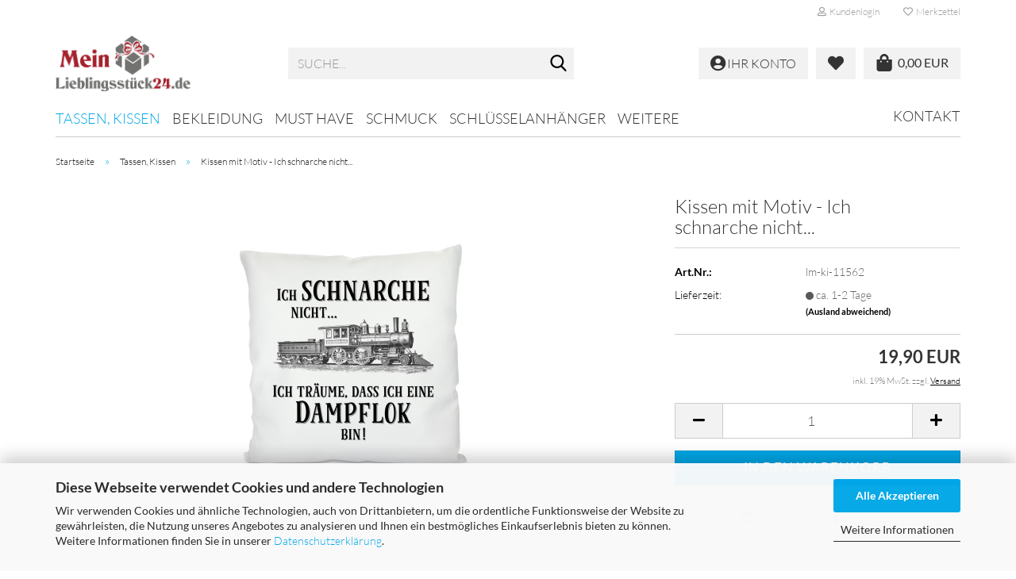

--- FILE ---
content_type: text/html; charset=utf-8
request_url: https://meinlieblingsstueck24.de/de/kissen-mit-motiv-ich-schnarche-nicht.html
body_size: 22367
content:





	<!DOCTYPE html>
	<html xmlns="http://www.w3.org/1999/xhtml" dir="ltr" lang="de">
		
			<head>
				
					
					<!--

					=========================================================
					Shopsoftware by Gambio GmbH (c) 2005-2023 [www.gambio.de]
					=========================================================

					Gambio GmbH offers you highly scalable E-Commerce-Solutions and Services.
					The Shopsoftware is redistributable under the GNU General Public License (Version 2) [http://www.gnu.org/licenses/gpl-2.0.html].
					based on: E-Commerce Engine Copyright (c) 2006 xt:Commerce, created by Mario Zanier & Guido Winger and licensed under GNU/GPL.
					Information and contribution at http://www.xt-commerce.com

					=========================================================
					Please visit our website: www.gambio.de
					=========================================================

					-->
				

                

	

                    
                

				
					<meta name="viewport" content="width=device-width, initial-scale=1, minimum-scale=1.0" />
				

				
					<meta http-equiv="Content-Type" content="text/html; charset=utf-8" />
		<meta name="language" content="de" />
		<meta name='facebook-domain-verification' content='5oqezqs7qxcl9i3dffks9izufxc95f' />
		<meta name='google-site-verification' content='61gWqc3nDB8IZMkwDPRsZbPGb-UOhWM7Iqu0_0D33k4' />
		<meta name='url' content='https://meinlieblingsstueck24.de' />
		<meta name="keywords" content="Geschenke, personalisierte Tassen, Tshirts, Kissen, Schmuck,
Schlüsselanhänger" />
		<meta name="description" content="Online Shop mit Geschenkartikel" />
		<title>Geschenkartikel, Schmuck und Accessoires mit persönlicher Wunschgravur.,Kissen mit Motiv - Ich schnarche nicht...</title>
		<meta property="og:title" content="Kissen mit Motiv - Ich schnarche nicht..." />
		<meta property="og:site_name" content="Meinlieblingsstueck24.de" />
		<meta property="og:locale" content="de_DE" />
		<meta property="og:type" content="product" />
		<meta property="og:description" content="
	
		
			Kissen mit Motiv
		

		
			Das Kissen ist 40 x 40 cm groß und wird mit dem abgebildeten Motiv für Sie hergestellt. 
			Es hat einen Reißverschluss und ist bei 40°C waschbar. 
		

		
			* Kissenbezug mit Reißverschluss..." />
		<meta property="og:image" content="https://meinlieblingsstueck24.de/images/product_images/info_images/kissen_ich-schnarche-nicht_1.jpg" />

				

								
									

				
					<base href="https://meinlieblingsstueck24.de/" />
				

				
											
							<link rel="shortcut icon" href="https://meinlieblingsstueck24.de/images/logos/favicon.ico" type="image/x-icon" />
						
									

				
									

				
											
							<link id="main-css" type="text/css" rel="stylesheet" href="public/theme/styles/system/main.min.css?bust=1768592980" />
						
									

				
					<meta name="robots" content="index,follow" />
		<link rel="canonical" href="https://meinlieblingsstueck24.de/de/kissen-mit-motiv-ich-schnarche-nicht.html" />
		<meta property="og:url" content="https://meinlieblingsstueck24.de/de/kissen-mit-motiv-ich-schnarche-nicht.html">
		<script src="https://cdn.gambiohub.com/sdk/1.2.0/dist/bundle.js"></script><script>var payPalText = {"ecsNote":"Bitte w\u00e4hlen Sie ihre gew\u00fcnschte PayPal-Zahlungsweise.","paypalUnavailable":"PayPal steht f\u00fcr diese Transaktion im Moment nicht zur Verf\u00fcgung.","errorContinue":"weiter","continueToPayPal":"Weiter mit","errorCheckData":"Es ist ein Fehler aufgetreten. Bitte \u00fcberpr\u00fcfen Sie Ihre Eingaben."};var payPalButtonSettings = {"env":"live","commit":false,"style":{"label":"checkout","shape":"rect","color":"blue","layout":"vertical","tagline":false},"locale":"","fundingCardAllowed":true,"fundingELVAllowed":true,"fundingCreditAllowed":false,"createPaymentUrl":"https:\/\/meinlieblingsstueck24.de\/shop.php?do=PayPalHub\/CreatePayment&initiator=ecs","authorizedPaymentUrl":"https:\/\/meinlieblingsstueck24.de\/shop.php?do=PayPalHub\/AuthorizedPayment&initiator=ecs","checkoutUrl":"https:\/\/meinlieblingsstueck24.de\/shop.php?do=PayPalHub\/RedirectGuest","useVault":false,"jssrc":"https:\/\/www.paypal.com\/sdk\/js?client-id=AVEjCpwSc-e9jOY8dHKoTUckaKtPo0shiwe_T2rKtxp30K4TYGRopYjsUS6Qmkj6bILd7Nt72pbMWCXe&commit=false&intent=capture&components=buttons%2Cmarks%2Cmessages%2Cfunding-eligibility%2Cgooglepay%2Capplepay%2Ccard-fields&integration-date=2021-11-25&merchant-id=LYJXXZZGCKZ3L&currency=EUR","partnerAttributionId":"GambioGmbH_Cart_Hub_PPXO","createOrderUrl":"https:\/\/meinlieblingsstueck24.de\/shop.php?do=PayPalHub\/CreateOrder&initiator=ecs","getOrderUrl":"https:\/\/meinlieblingsstueck24.de\/shop.php?do=PayPalHub\/GetOrder","approvedOrderUrl":"https:\/\/meinlieblingsstueck24.de\/shop.php?do=PayPalHub\/ApprovedOrder&initiator=ecs","paymentApproved":false,"developmentMode":false,"cartAmount":0};var jsShoppingCart = {"languageCode":"de","verifySca":"https:\/\/meinlieblingsstueck24.de\/shop.php?do=PayPalHub\/VerifySca","totalAmount":"0.00","currency":"EUR","env":"live","commit":false,"style":{"label":"checkout","shape":"rect","color":"blue","layout":"vertical","tagline":false},"locale":"","fundingCardAllowed":true,"fundingELVAllowed":true,"fundingCreditAllowed":false,"createPaymentUrl":"https:\/\/meinlieblingsstueck24.de\/shop.php?do=PayPalHub\/CreatePayment&initiator=ecs","authorizedPaymentUrl":"https:\/\/meinlieblingsstueck24.de\/shop.php?do=PayPalHub\/AuthorizedPayment&initiator=ecs","checkoutUrl":"https:\/\/meinlieblingsstueck24.de\/shop.php?do=PayPalHub\/RedirectGuest","useVault":false,"jssrc":"https:\/\/www.paypal.com\/sdk\/js?client-id=AVEjCpwSc-e9jOY8dHKoTUckaKtPo0shiwe_T2rKtxp30K4TYGRopYjsUS6Qmkj6bILd7Nt72pbMWCXe&commit=false&intent=capture&components=buttons%2Cmarks%2Cmessages%2Cfunding-eligibility%2Cgooglepay%2Capplepay%2Ccard-fields&integration-date=2021-11-25&merchant-id=LYJXXZZGCKZ3L&currency=EUR","partnerAttributionId":"GambioGmbH_Cart_Hub_PPXO","createOrderUrl":"https:\/\/meinlieblingsstueck24.de\/shop.php?do=PayPalHub\/CreateOrder&initiator=ecs","getOrderUrl":"https:\/\/meinlieblingsstueck24.de\/shop.php?do=PayPalHub\/GetOrder","approvedOrderUrl":"https:\/\/meinlieblingsstueck24.de\/shop.php?do=PayPalHub\/ApprovedOrder&initiator=ecs","paymentApproved":false,"developmentMode":false,"cartAmount":0};var payPalBannerSettings = {};</script><script id="paypalconsent" type="application/json">{"purpose_id":null}</script><script src="GXModules/Gambio/Hub/Shop/Javascript/PayPalLoader-bust_1758011154.js" async></script><link rel="stylesheet" href="https://cdn.gambiohub.com/sdk/1.2.0/dist/css/gambio_hub.css">
				

				
									

				
									

			</head>
		
		
			<body class="page-product-info"
				  data-gambio-namespace="https://meinlieblingsstueck24.de/public/theme/javascripts/system"
				  data-jse-namespace="https://meinlieblingsstueck24.de/JSEngine/build"
				  data-gambio-controller="initialize"
				  data-gambio-widget="input_number responsive_image_loader transitions header image_maps modal history dropdown core_workarounds anchor"
				  data-input_number-separator=","
					>

				
					
				

				
									

				
									
		




	



	
		<div id="outer-wrapper" >
			
				<header id="header" class="navbar">
					
	





	<div id="topbar-container">
						
		
					

		
			<div class="navbar-topbar">
				
					<nav data-gambio-widget="menu link_crypter" data-menu-switch-element-position="false" data-menu-events='{"desktop": ["click"], "mobile": ["click"]}' data-menu-ignore-class="dropdown-menu">
						<ul class="nav navbar-nav navbar-right" data-menu-replace="partial">

                            <li class="navbar-topbar-item">
                                <ul id="secondaryNavigation" class="nav navbar-nav ignore-menu">
                                                                    </ul>

                                <script id="secondaryNavigation-menu-template" type="text/mustache">
                                    
                                        <ul id="secondaryNavigation" class="nav navbar-nav">
                                            <li v-for="(item, index) in items" class="navbar-topbar-item hidden-xs content-manager-item">
                                                <a href="javascript:;" :title="item.title" @click="goTo(item.content)">
                                                    <span class="fa fa-arrow-circle-right visble-xs-block"></span>
                                                    {{item.title}}
                                                </a>
                                            </li>
                                        </ul>
                                    
                                </script>
                            </li>

							
															

							
															

							
															

							
															

							
															

							
							
																	
										<li class="dropdown navbar-topbar-item first">
											<a title="Anmeldung" href="/de/kissen-mit-motiv-ich-schnarche-nicht.html#" class="dropdown-toggle" data-toggle-hover="dropdown" role="button" aria-label="Kundenlogin">
												
																											
															<span class="fa fa-user-o"></span>
														
																									

												&nbsp;Kundenlogin
											</a>
											




	<ul class="dropdown-menu dropdown-menu-login arrow-top">
		
			<li class="arrow"></li>
		
		
		
			<li class="dropdown-header hidden-xs">Kundenlogin</li>
		
		
		
			<li>
				<form action="https://meinlieblingsstueck24.de/de/login.php?action=process" method="post" class="form-horizontal">
					<input type="hidden" name="return_url" value="https://meinlieblingsstueck24.de/de/kissen-mit-motiv-ich-schnarche-nicht.html">
					<input type="hidden" name="return_url_hash" value="010379451bfeed9e64911861b9977c9c322ed04367a09338eb1d9f26ba48ad3e">
					
						<div class="form-group">
                            <label for="box-login-dropdown-login-username" class="form-control sr-only">E-Mail</label>
							<input autocomplete="username" type="email" id="box-login-dropdown-login-username" oninvalid="this.setCustomValidity('Bitte geben Sie eine korrekte Emailadresse ein.')" class="form-control" placeholder="E-Mail" name="email_address" />
						</div>
					
					
                        <div class="form-group password-form-field" data-gambio-widget="show_password">
                            <label for="box-login-dropdown-login-password" class="form-control sr-only">Passwort</label>
                            <input autocomplete="current-password" type="password" id="box-login-dropdown-login-password" class="form-control" placeholder="Passwort" name="password" />
                            <button class="btn show-password hidden" type="button">
                                <i class="fa fa-eye" aria-hidden="true"></i>
                                <span class="sr-only">Toggle Password View</span>
                            </button>
                        </div>
					
					
						<div class="dropdown-footer row">
							
	
								
									<input type="submit" class="btn btn-primary btn-block" value="Anmelden" />
								
								<ul>
									
										<li>
											<a title="Konto erstellen" href="https://meinlieblingsstueck24.de/de/shop.php?do=CreateRegistree">
												Konto erstellen
											</a>
										</li>
									
									
										<li>
											<a title="Passwort vergessen?" href="https://meinlieblingsstueck24.de/de/password_double_opt.php">
												Passwort vergessen?
											</a>
										</li>
									
								</ul>
							
	

	
						</div>
					
				</form>
			</li>
		
	</ul>


										</li>
									
															

							
																	
										<li class="navbar-topbar-item">
											<a href="https://meinlieblingsstueck24.de/de/wish_list.php" title="Merkzettel anzeigen" aria-label="Merkzettel">
												
																											
															<span class="fa fa-heart-o"></span>
														
																									

												&nbsp;Merkzettel
											</a>
										</li>
									
															

							
						</ul>
					</nav>
				
			</div>
		
	</div>




	<div class="inside">

		<div class="row">

		
												
			<div class="navbar-header" data-gambio-widget="mobile_menu">
									
							
		<div id="navbar-brand" class="navbar-brand">
			<a href="https://meinlieblingsstueck24.de/de/" title="Meinlieblingsstueck24.de">
				<img id="main-header-logo" class="img-responsive" src="https://meinlieblingsstueck24.de/images/logos/logo1_logo.png" alt="Meinlieblingsstueck24.de-Logo">
			</a>
		</div>
	
					
								
					
	
	
			
	
		<button type="button" class="navbar-toggle" aria-label="navigationbar toggle button" data-mobile_menu-target="#categories .navbar-collapse"
		        data-mobile_menu-body-class="categories-open" data-mobile_menu-toggle-content-visibility>
			<img src="public/theme/images/svgs/bars.svg" class="gx-menu svg--inject" alt="menu bars icon">
		</button>
	
	
	
	<button type="button" class="navbar-toggle cart-icon" data-mobile_menu-location="shopping_cart.php">
		<img src="public/theme/images/svgs/shopping-bag.svg" class="gx-cart-basket svg--inject" alt="">
		<span class="cart-products-count hidden">
			0
		</span>
	</button>

	
			
			<button type="button" class="navbar-toggle" aria-label="searchbar toggle button" data-mobile_menu-target=".navbar-search" data-mobile_menu-body-class="search-open"
					data-mobile_menu-toggle-content-visibility>
				<img src="public/theme/images/svgs/search.svg" class="gx-search svg--inject" alt="search icon">
			</button>
		
	
				
			</div>
		

		
							






	<div class="navbar-search collapse">

		
						<p class="navbar-search-header dropdown-header">Suche</p>
		

		
			<form role="search" action="de/advanced_search_result.php" method="get" data-gambio-widget="live_search">

				<div class="navbar-search-input-group input-group">
					<div class="navbar-search-input-group-btn input-group-btn custom-dropdown" data-dropdown-trigger-change="false" data-dropdown-trigger-no-change="false">

						
							<button aria-label="Suche..." type="button" class="btn btn-default dropdown-toggle" data-toggle="dropdown" aria-haspopup="true" aria-expanded="false">
								<span class="dropdown-name">Alle</span> <span class="caret"></span>
							</button>
						

						
															
									<ul class="dropdown-menu">
																				
												<li><a href="#" data-rel="0">Alle</a></li>
											
																							
													<li><a href="#" data-rel="6">Tassen, Kissen</a></li>
												
																							
													<li><a href="#" data-rel="3">Bekleidung</a></li>
												
																							
													<li><a href="#" data-rel="74">MUST HAVE</a></li>
												
																							
													<li><a href="#" data-rel="2">Schmuck</a></li>
												
																							
													<li><a href="#" data-rel="15">Schlüsselanhänger</a></li>
												
																							
													<li><a href="#" data-rel="4">Personalisierte Geschenke</a></li>
												
																							
													<li><a href="#" data-rel="5">Geschenkideen</a></li>
												
																							
													<li><a href="#" data-rel="73">Problemlöser</a></li>
												
																							
													<li><a href="#" data-rel="77">Dekoration</a></li>
												
																							
													<li><a href="#" data-rel="57">Büro und Schulbedarf</a></li>
												
																							
													<li><a href="#" data-rel="45">Angebote</a></li>
												
																														</ul>
								
													

						
															
                                    <label for="top-search-button-categories-id" class="sr-only">Alle</label>
									<select id="top-search-button-categories-id" name="categories_id">
										<option value="0">Alle</option>
																																	
													<option value="6">Tassen, Kissen</option>
												
																							
													<option value="3">Bekleidung</option>
												
																							
													<option value="74">MUST HAVE</option>
												
																							
													<option value="2">Schmuck</option>
												
																							
													<option value="15">Schlüsselanhänger</option>
												
																							
													<option value="4">Personalisierte Geschenke</option>
												
																							
													<option value="5">Geschenkideen</option>
												
																							
													<option value="73">Problemlöser</option>
												
																							
													<option value="77">Dekoration</option>
												
																							
													<option value="57">Büro und Schulbedarf</option>
												
																							
													<option value="45">Angebote</option>
												
																														</select>
								
													

					</div>
					<input type="text" id="search-field-input" name="keywords" placeholder="Suche..." class="form-control search-input" autocomplete="off" />
					
					<button aria-label="Suche..." type="submit" class="form-control-feedback">
						<img src="public/theme/images/svgs/search.svg" class="gx-search-input svg--inject" alt="search icon">
					</button>
					

                    <label for="search-field-input" class="control-label sr-only">Suche...</label>
					

				</div>


									<input type="hidden" value="1" name="inc_subcat" />
				
				
					<div class="navbar-search-footer visible-xs-block">
						
							<button class="btn btn-primary btn-block" type="submit">
								Suche...
							</button>
						
						
							<a href="advanced_search.php" class="btn btn-default btn-block" title="Erweiterte Suche">
								Erweiterte Suche
							</a>
						
					</div>
				

				<div class="search-result-container"></div>

			</form>
		
	</div>


					

		
					

		
    		<!-- layout_header honeygrid -->
							
					


	
	<div class="db_header_cart_account col-md-5 col-sm-5 hidden-xs">
		<nav id="cart-container" class="navbar-cart" data-gambio-widget="menu cart_dropdown" data-menu-switch-element-position="false">
			
				<ul class="cart-container-inner">
					
						<li>
							<a href="https://meinlieblingsstueck24.de/de/shopping_cart.php" class="dropdown-toggle">
								
									<span class="cart">
										<img src="public/theme/images/svgs/shopping-bag.svg" alt="" class="gx-cart-basket svg--inject">
										<span class="products">
											0,00 EUR
										</span>
									</span>
								
								
																			<span class="cart-products-count hidden">
											
										</span>
																	
							</a>
							
							
                                



	<ul class="dropdown-menu arrow-top cart-dropdown cart-empty">
		
			<li class="arrow"></li>
		
	
		
					
	
		
			<li class="cart-dropdown-inside">
		
				
									
				
									
						<div class="cart-empty">
							Sie haben noch keine Artikel in Ihrem Warenkorb.
						</div>
					
								
			</li>
		
	</ul>
                            
						</li>
					
				</ul>
			
		</nav>
		<div class="db_wishlist">
			<a href="https://meinlieblingsstueck24.de/de/wish_list.php"><i class="fas fa-heart"></i></a>
		</div>
		<div class="db_account">
			<a href="https://meinlieblingsstueck24.de/de/account.php"><i class="fas fa-user-circle"></i>
				<span class="hidden-sm db_account_txt">
					Ihr Konto
				</span>
			</a>
		</div>
	</div>	

				
					

		</div>

	</div>









	<noscript>
		<div class="alert alert-danger noscript-notice" role="alert">
			JavaScript ist in Ihrem Browser deaktiviert. Aktivieren Sie JavaScript, um alle Funktionen des Shops nutzen und alle Inhalte sehen zu können.
		</div>
	</noscript>



			
						


	<div id="categories">
		<div class="navbar-collapse collapse">
			
				<nav class="navbar-default navbar-categories" data-gambio-widget="menu">
					
						<ul class="level-1 nav navbar-nav">
                             
															
									<li class="dropdown level-1-child active" data-id="6">
										
											<a class="dropdown-toggle" href="https://meinlieblingsstueck24.de/de/wohnen-deko/" title="Tassen, Kissen">
												
													Tassen, Kissen
												
																							</a>
										
										
										
																							
													<ul data-level="2" class="level-2 dropdown-menu dropdown-menu-child">
														
															<li class="enter-category hidden-sm hidden-md hidden-lg show-more">
																
																	<a class="dropdown-toggle" href="https://meinlieblingsstueck24.de/de/wohnen-deko/" title="Tassen, Kissen">
																		
																			Tassen, Kissen anzeigen
																		
																	</a>
																
															</li>
														
														
																																																																																																																																																																																																																																																																																																																																																																																																			
																													
																															
																	<li class="level-2-child">
																		<a href="https://meinlieblingsstueck24.de/de/wohnen-deko/autoaufkleber/" title="Autoaufkleber">
																			Autoaufkleber
																		</a>
																																			</li>
																
																															
																	<li class="level-2-child">
																		<a href="https://meinlieblingsstueck24.de/de/wohnen-deko/fussmatten/" title="Fußmatten">
																			Fußmatten
																		</a>
																																			</li>
																
																															
																	<li class="level-2-child">
																		<a href="https://meinlieblingsstueck24.de/de/wohnen-deko/kissen/" title="Kissen">
																			Kissen
																		</a>
																																			</li>
																
																															
																	<li class="level-2-child">
																		<a href="https://meinlieblingsstueck24.de/de/wohnen-deko/holzlampen/" title="LED Lampen">
																			LED Lampen
																		</a>
																																			</li>
																
																															
																	<li class="dropdown level-2-child">
																		<a href="https://meinlieblingsstueck24.de/de/wohnen-deko/tassen/" title="Tassen">
																			Tassen
																		</a>
																																					<ul  data-level="3" class="level-3 dropdown-menu dropdown-menu-child">
																				<li class="enter-category">
																					<a href="https://meinlieblingsstueck24.de/de/wohnen-deko/tassen/" title="Tassen" class="dropdown-toggle">
																						Tassen anzeigen
																					</a>
																				</li>
																																									
																						<li class="level-3-child">
																							<a href="https://meinlieblingsstueck24.de/de/wohnen-deko/tassen/tassen-mit-namen/" title="Tassen mit Namen">
																								Tassen mit Namen
																							</a>
																						</li>
																					
																																									
																						<li class="level-3-child">
																							<a href="https://meinlieblingsstueck24.de/de/wohnen-deko/tassen/tassensets/" title="Tassensets">
																								Tassensets
																							</a>
																						</li>
																					
																																							</ul>
																																			</li>
																
																															
																	<li class="level-2-child">
																		<a href="https://meinlieblingsstueck24.de/de/wohnen-deko/waermflaschen/" title="Wärmflaschen">
																			Wärmflaschen
																		</a>
																																			</li>
																
																													
																												
														
															<li class="enter-category hidden-more hidden-xs">
																<a class="dropdown-toggle col-xs-6"
																   href="https://meinlieblingsstueck24.de/de/wohnen-deko/"
																   title="Tassen, Kissen">Tassen, Kissen anzeigen</a>
							
																<span class="close-menu-container col-xs-6">
																	<span class="close-flyout">
																		<i class="fa fa-close"></i>
																	</span>
																</span>
															</li>
														
													
													</ul>
												
																					
										
									</li>
								
															
									<li class="dropdown level-1-child" data-id="3">
										
											<a class="dropdown-toggle" href="https://meinlieblingsstueck24.de/de/bekleidung/" title="Bekleidung">
												
													Bekleidung
												
																							</a>
										
										
										
																							
													<ul data-level="2" class="level-2 dropdown-menu dropdown-menu-child">
														
															<li class="enter-category hidden-sm hidden-md hidden-lg show-more">
																
																	<a class="dropdown-toggle" href="https://meinlieblingsstueck24.de/de/bekleidung/" title="Bekleidung">
																		
																			Bekleidung anzeigen
																		
																	</a>
																
															</li>
														
														
																																																																																																																																																																																																																																																																																																																																																																																																			
																													
																															
																	<li class="level-2-child">
																		<a href="https://meinlieblingsstueck24.de/de/bekleidung/bodys/" title="Bodys, Kindershirts">
																			Bodys, Kindershirts
																		</a>
																																			</li>
																
																															
																	<li class="level-2-child">
																		<a href="https://meinlieblingsstueck24.de/de/bekleidung/grillschuerzen/" title="Grillschürzen">
																			Grillschürzen
																		</a>
																																			</li>
																
																															
																	<li class="level-2-child">
																		<a href="https://meinlieblingsstueck24.de/de/bekleidung/hoodies/" title="Hoodies">
																			Hoodies
																		</a>
																																			</li>
																
																															
																	<li class="level-2-child">
																		<a href="https://meinlieblingsstueck24.de/de/bekleidung/muetzen/" title="Mützen">
																			Mützen
																		</a>
																																			</li>
																
																															
																	<li class="level-2-child">
																		<a href="https://meinlieblingsstueck24.de/de/bekleidung/schuhe/" title="Schuhe">
																			Schuhe
																		</a>
																																			</li>
																
																															
																	<li class="dropdown level-2-child">
																		<a href="https://meinlieblingsstueck24.de/de/bekleidung/shirts/" title="Shirts">
																			Shirts
																		</a>
																																					<ul  data-level="3" class="level-3 dropdown-menu dropdown-menu-child">
																				<li class="enter-category">
																					<a href="https://meinlieblingsstueck24.de/de/bekleidung/shirts/" title="Shirts" class="dropdown-toggle">
																						Shirts anzeigen
																					</a>
																				</li>
																																									
																						<li class="level-3-child">
																							<a href="https://meinlieblingsstueck24.de/de/bekleidung/shirts/damen/" title="Damen">
																								Damen
																							</a>
																						</li>
																					
																																									
																						<li class="level-3-child">
																							<a href="https://meinlieblingsstueck24.de/de/bekleidung/shirts/herren/" title="Herren">
																								Herren
																							</a>
																						</li>
																					
																																							</ul>
																																			</li>
																
																													
																												
														
															<li class="enter-category hidden-more hidden-xs">
																<a class="dropdown-toggle col-xs-6"
																   href="https://meinlieblingsstueck24.de/de/bekleidung/"
																   title="Bekleidung">Bekleidung anzeigen</a>
							
																<span class="close-menu-container col-xs-6">
																	<span class="close-flyout">
																		<i class="fa fa-close"></i>
																	</span>
																</span>
															</li>
														
													
													</ul>
												
																					
										
									</li>
								
															
									<li class="dropdown level-1-child" data-id="74">
										
											<a class="dropdown-toggle" href="https://meinlieblingsstueck24.de/de/must-have/" title="MUST HAVE">
												
													MUST HAVE
												
																							</a>
										
										
										
																							
													<ul data-level="2" class="level-2 dropdown-menu dropdown-menu-child">
														
															<li class="enter-category hidden-sm hidden-md hidden-lg show-more">
																
																	<a class="dropdown-toggle" href="https://meinlieblingsstueck24.de/de/must-have/" title="MUST HAVE">
																		
																			MUST HAVE anzeigen
																		
																	</a>
																
															</li>
														
														
																																																																																																																																																																																																																																																																																																																																																																																																			
																													
																															
																	<li class="level-2-child">
																		<a href="https://meinlieblingsstueck24.de/de/must-have/acryl/" title="Acryl">
																			Acryl
																		</a>
																																			</li>
																
																															
																	<li class="level-2-child">
																		<a href="https://meinlieblingsstueck24.de/de/must-have/anhaenger-92/" title="Anhänger">
																			Anhänger
																		</a>
																																			</li>
																
																															
																	<li class="level-2-child">
																		<a href="https://meinlieblingsstueck24.de/de/must-have/bekleidung-93/" title="Bekleidung">
																			Bekleidung
																		</a>
																																			</li>
																
																															
																	<li class="level-2-child">
																		<a href="https://meinlieblingsstueck24.de/de/must-have/decken/" title="Decken">
																			Decken
																		</a>
																																			</li>
																
																															
																	<li class="level-2-child">
																		<a href="https://meinlieblingsstueck24.de/de/must-have/dekoration/" title="Dekoration">
																			Dekoration
																		</a>
																																			</li>
																
																															
																	<li class="level-2-child">
																		<a href="https://meinlieblingsstueck24.de/de/must-have/schilder/" title="Schilder">
																			Schilder
																		</a>
																																			</li>
																
																													
																												
														
															<li class="enter-category hidden-more hidden-xs">
																<a class="dropdown-toggle col-xs-6"
																   href="https://meinlieblingsstueck24.de/de/must-have/"
																   title="MUST HAVE">MUST HAVE anzeigen</a>
							
																<span class="close-menu-container col-xs-6">
																	<span class="close-flyout">
																		<i class="fa fa-close"></i>
																	</span>
																</span>
															</li>
														
													
													</ul>
												
																					
										
									</li>
								
															
									<li class="dropdown level-1-child" data-id="2">
										
											<a class="dropdown-toggle" href="https://meinlieblingsstueck24.de/de/schmuck/" title="Schmuck">
												
													Schmuck
												
																							</a>
										
										
										
																							
													<ul data-level="2" class="level-2 dropdown-menu dropdown-menu-child">
														
															<li class="enter-category hidden-sm hidden-md hidden-lg show-more">
																
																	<a class="dropdown-toggle" href="https://meinlieblingsstueck24.de/de/schmuck/" title="Schmuck">
																		
																			Schmuck anzeigen
																		
																	</a>
																
															</li>
														
														
																																																																																																																																																																																																																																																																																																																																																																																																			
																													
																															
																	<li class="level-2-child">
																		<a href="https://meinlieblingsstueck24.de/de/schmuck/armbaender-37/" title="Armbänder">
																			Armbänder
																		</a>
																																			</li>
																
																															
																	<li class="level-2-child">
																		<a href="https://meinlieblingsstueck24.de/de/schmuck/fusskettchen/" title="Fußkettchen">
																			Fußkettchen
																		</a>
																																			</li>
																
																															
																	<li class="level-2-child">
																		<a href="https://meinlieblingsstueck24.de/de/schmuck/halsketten/" title="Halsketten">
																			Halsketten
																		</a>
																																			</li>
																
																															
																	<li class="level-2-child">
																		<a href="https://meinlieblingsstueck24.de/de/schmuck/ohrringe/" title="Ohrringe">
																			Ohrringe
																		</a>
																																			</li>
																
																															
																	<li class="level-2-child">
																		<a href="https://meinlieblingsstueck24.de/de/schmuck/ringe-29/" title="Ringe">
																			Ringe
																		</a>
																																			</li>
																
																															
																	<li class="level-2-child">
																		<a href="https://meinlieblingsstueck24.de/de/schmuck/uhren/" title="Uhren">
																			Uhren
																		</a>
																																			</li>
																
																													
																												
														
															<li class="enter-category hidden-more hidden-xs">
																<a class="dropdown-toggle col-xs-6"
																   href="https://meinlieblingsstueck24.de/de/schmuck/"
																   title="Schmuck">Schmuck anzeigen</a>
							
																<span class="close-menu-container col-xs-6">
																	<span class="close-flyout">
																		<i class="fa fa-close"></i>
																	</span>
																</span>
															</li>
														
													
													</ul>
												
																					
										
									</li>
								
															
									<li class="dropdown level-1-child" data-id="15">
										
											<a class="dropdown-toggle" href="https://meinlieblingsstueck24.de/de/accessoires/" title="Schlüsselanhänger">
												
													Schlüsselanhänger
												
																							</a>
										
										
										
																							
													<ul data-level="2" class="level-2 dropdown-menu dropdown-menu-child">
														
															<li class="enter-category hidden-sm hidden-md hidden-lg show-more">
																
																	<a class="dropdown-toggle" href="https://meinlieblingsstueck24.de/de/accessoires/" title="Schlüsselanhänger">
																		
																			Schlüsselanhänger anzeigen
																		
																	</a>
																
															</li>
														
														
																																																																																																																																																																																																															
																													
																															
																	<li class="dropdown level-2-child">
																		<a href="https://meinlieblingsstueck24.de/de/accessoires/anhaenger/" title="Anhänger">
																			Anhänger
																		</a>
																																					<ul  data-level="3" class="level-3 dropdown-menu dropdown-menu-child">
																				<li class="enter-category">
																					<a href="https://meinlieblingsstueck24.de/de/accessoires/anhaenger/" title="Anhänger" class="dropdown-toggle">
																						Anhänger anzeigen
																					</a>
																				</li>
																																									
																						<li class="level-3-child">
																							<a href="https://meinlieblingsstueck24.de/de/accessoires/anhaenger/metal/" title="Edelstahl Schlüsselanhänger">
																								Edelstahl Schlüsselanhänger
																							</a>
																						</li>
																					
																																									
																						<li class="level-3-child">
																							<a href="https://meinlieblingsstueck24.de/de/accessoires/anhaenger/holz/" title="Holz Schlüsselanhänger">
																								Holz Schlüsselanhänger
																							</a>
																						</li>
																					
																																							</ul>
																																			</li>
																
																															
																	<li class="level-2-child">
																		<a href="https://meinlieblingsstueck24.de/de/accessoires/armbaender/" title="Armbänder">
																			Armbänder
																		</a>
																																			</li>
																
																															
																	<li class="level-2-child">
																		<a href="https://meinlieblingsstueck24.de/de/accessoires/ringe/" title="Ringe">
																			Ringe
																		</a>
																																			</li>
																
																													
																												
														
															<li class="enter-category hidden-more hidden-xs">
																<a class="dropdown-toggle col-xs-6"
																   href="https://meinlieblingsstueck24.de/de/accessoires/"
																   title="Schlüsselanhänger">Schlüsselanhänger anzeigen</a>
							
																<span class="close-menu-container col-xs-6">
																	<span class="close-flyout">
																		<i class="fa fa-close"></i>
																	</span>
																</span>
															</li>
														
													
													</ul>
												
																					
										
									</li>
								
															
									<li class="dropdown level-1-child" data-id="4">
										
											<a class="dropdown-toggle" href="https://meinlieblingsstueck24.de/de/personalisierte-geschenke/" title="Personalisierte Geschenke">
												
													Personalisierte Geschenke
												
																							</a>
										
										
										
																							
													<ul data-level="2" class="level-2 dropdown-menu dropdown-menu-child">
														
															<li class="enter-category hidden-sm hidden-md hidden-lg show-more">
																
																	<a class="dropdown-toggle" href="https://meinlieblingsstueck24.de/de/personalisierte-geschenke/" title="Personalisierte Geschenke">
																		
																			Personalisierte Geschenke anzeigen
																		
																	</a>
																
															</li>
														
														
																																																																																																																																																			
																													
																															
																	<li class="dropdown level-2-child">
																		<a href="https://meinlieblingsstueck24.de/de/personalisierte-geschenke/geschenke-nach-anlass/" title="Geschenke nach Anlass">
																			Geschenke nach Anlass
																		</a>
																																					<ul  data-level="3" class="level-3 dropdown-menu dropdown-menu-child">
																				<li class="enter-category">
																					<a href="https://meinlieblingsstueck24.de/de/personalisierte-geschenke/geschenke-nach-anlass/" title="Geschenke nach Anlass" class="dropdown-toggle">
																						Geschenke nach Anlass anzeigen
																					</a>
																				</li>
																																									
																						<li class="level-3-child">
																							<a href="https://meinlieblingsstueck24.de/de/personalisierte-geschenke/geschenke-nach-anlass/einschulung/" title="Einschulung">
																								Einschulung
																							</a>
																						</li>
																					
																																									
																						<li class="level-3-child">
																							<a href="https://meinlieblingsstueck24.de/de/personalisierte-geschenke/geschenke-nach-anlass/geburt/" title="Geburt">
																								Geburt
																							</a>
																						</li>
																					
																																									
																						<li class="level-3-child">
																							<a href="https://meinlieblingsstueck24.de/de/personalisierte-geschenke/geschenke-nach-anlass/geburtstag/" title="Geburtstag">
																								Geburtstag
																							</a>
																						</li>
																					
																																									
																						<li class="level-3-child">
																							<a href="https://meinlieblingsstueck24.de/de/personalisierte-geschenke/geschenke-nach-anlass/hochzeit/" title="Hochzeit">
																								Hochzeit
																							</a>
																						</li>
																					
																																									
																						<li class="level-3-child">
																							<a href="https://meinlieblingsstueck24.de/de/personalisierte-geschenke/geschenke-nach-anlass/muttertag/" title="Muttertag">
																								Muttertag
																							</a>
																						</li>
																					
																																									
																						<li class="level-3-child">
																							<a href="https://meinlieblingsstueck24.de/de/personalisierte-geschenke/geschenke-nach-anlass/ostern/" title="Ostern">
																								Ostern
																							</a>
																						</li>
																					
																																									
																						<li class="level-3-child">
																							<a href="https://meinlieblingsstueck24.de/de/personalisierte-geschenke/geschenke-nach-anlass/rente/" title="Rente">
																								Rente
																							</a>
																						</li>
																					
																																									
																						<li class="level-3-child">
																							<a href="https://meinlieblingsstueck24.de/de/personalisierte-geschenke/geschenke-nach-anlass/valentinstag/" title="Valentinstag">
																								Valentinstag
																							</a>
																						</li>
																					
																																									
																						<li class="level-3-child">
																							<a href="https://meinlieblingsstueck24.de/de/personalisierte-geschenke/geschenke-nach-anlass/vatertag/" title="Vatertag">
																								Vatertag
																							</a>
																						</li>
																					
																																									
																						<li class="level-3-child">
																							<a href="https://meinlieblingsstueck24.de/de/personalisierte-geschenke/geschenke-nach-anlass/weihnachten/" title="Weihnachten">
																								Weihnachten
																							</a>
																						</li>
																					
																																							</ul>
																																			</li>
																
																															
																	<li class="dropdown level-2-child">
																		<a href="https://meinlieblingsstueck24.de/de/personalisierte-geschenke/geschenke-nach-personen/" title="Geschenke nach Personen">
																			Geschenke nach Personen
																		</a>
																																					<ul  data-level="3" class="level-3 dropdown-menu dropdown-menu-child">
																				<li class="enter-category">
																					<a href="https://meinlieblingsstueck24.de/de/personalisierte-geschenke/geschenke-nach-personen/" title="Geschenke nach Personen" class="dropdown-toggle">
																						Geschenke nach Personen anzeigen
																					</a>
																				</li>
																																									
																						<li class="level-3-child">
																							<a href="https://meinlieblingsstueck24.de/de/personalisierte-geschenke/geschenke-nach-personen/bruder/" title="Bruder">
																								Bruder
																							</a>
																						</li>
																					
																																									
																						<li class="level-3-child">
																							<a href="https://meinlieblingsstueck24.de/de/personalisierte-geschenke/geschenke-nach-personen/frau/" title="Frau">
																								Frau
																							</a>
																						</li>
																					
																																									
																						<li class="level-3-child">
																							<a href="https://meinlieblingsstueck24.de/de/personalisierte-geschenke/geschenke-nach-personen/mann/" title="Mann">
																								Mann
																							</a>
																						</li>
																					
																																									
																						<li class="level-3-child">
																							<a href="https://meinlieblingsstueck24.de/de/personalisierte-geschenke/geschenke-nach-personen/mutter/" title="Mutter">
																								Mutter
																							</a>
																						</li>
																					
																																									
																						<li class="level-3-child">
																							<a href="https://meinlieblingsstueck24.de/de/personalisierte-geschenke/geschenke-nach-personen/oma-opa/" title="Oma/Opa">
																								Oma/Opa
																							</a>
																						</li>
																					
																																									
																						<li class="level-3-child">
																							<a href="https://meinlieblingsstueck24.de/de/personalisierte-geschenke/geschenke-nach-personen/papa/" title="Papa">
																								Papa
																							</a>
																						</li>
																					
																																									
																						<li class="level-3-child">
																							<a href="https://meinlieblingsstueck24.de/de/personalisierte-geschenke/geschenke-nach-personen/schwester/" title="Schwester">
																								Schwester
																							</a>
																						</li>
																					
																																									
																						<li class="level-3-child">
																							<a href="https://meinlieblingsstueck24.de/de/personalisierte-geschenke/geschenke-nach-personen/sohn/" title="Sohn">
																								Sohn
																							</a>
																						</li>
																					
																																									
																						<li class="level-3-child">
																							<a href="https://meinlieblingsstueck24.de/de/personalisierte-geschenke/geschenke-nach-personen/tante/" title="Tante">
																								Tante
																							</a>
																						</li>
																					
																																									
																						<li class="level-3-child">
																							<a href="https://meinlieblingsstueck24.de/de/personalisierte-geschenke/geschenke-nach-personen/tochter/" title="Tochter">
																								Tochter
																							</a>
																						</li>
																					
																																							</ul>
																																			</li>
																
																													
																												
														
															<li class="enter-category hidden-more hidden-xs">
																<a class="dropdown-toggle col-xs-6"
																   href="https://meinlieblingsstueck24.de/de/personalisierte-geschenke/"
																   title="Personalisierte Geschenke">Personalisierte Geschenke anzeigen</a>
							
																<span class="close-menu-container col-xs-6">
																	<span class="close-flyout">
																		<i class="fa fa-close"></i>
																	</span>
																</span>
															</li>
														
													
													</ul>
												
																					
										
									</li>
								
															
									<li class="dropdown level-1-child" data-id="5">
										
											<a class="dropdown-toggle" href="https://meinlieblingsstueck24.de/de/geschenkideen/" title="Geschenkideen">
												
													Geschenkideen
												
																							</a>
										
										
										
																							
													<ul data-level="2" class="level-2 dropdown-menu dropdown-menu-child">
														
															<li class="enter-category hidden-sm hidden-md hidden-lg show-more">
																
																	<a class="dropdown-toggle" href="https://meinlieblingsstueck24.de/de/geschenkideen/" title="Geschenkideen">
																		
																			Geschenkideen anzeigen
																		
																	</a>
																
															</li>
														
														
																																																																																																																																																																																																															
																													
																															
																	<li class="level-2-child">
																		<a href="https://meinlieblingsstueck24.de/de/geschenkideen/geschenke-aus-holz/" title="Geschenke aus Holz">
																			Geschenke aus Holz
																		</a>
																																			</li>
																
																															
																	<li class="level-2-child">
																		<a href="https://meinlieblingsstueck24.de/de/geschenkideen/geschenke-mit-aufdruck/" title="Geschenke mit Aufdruck">
																			Geschenke mit Aufdruck
																		</a>
																																			</li>
																
																															
																	<li class="level-2-child">
																		<a href="https://meinlieblingsstueck24.de/de/geschenkideen/geschenke-mit-gravur/" title="Geschenke mit Gravur">
																			Geschenke mit Gravur
																		</a>
																																			</li>
																
																													
																												
														
															<li class="enter-category hidden-more hidden-xs">
																<a class="dropdown-toggle col-xs-6"
																   href="https://meinlieblingsstueck24.de/de/geschenkideen/"
																   title="Geschenkideen">Geschenkideen anzeigen</a>
							
																<span class="close-menu-container col-xs-6">
																	<span class="close-flyout">
																		<i class="fa fa-close"></i>
																	</span>
																</span>
															</li>
														
													
													</ul>
												
																					
										
									</li>
								
															
									<li class="level-1-child" data-id="77">
										
											<a class="dropdown-toggle" href="https://meinlieblingsstueck24.de/de/wandtattoos/" title="Dekoration">
												
													Dekoration
												
																							</a>
										
										
										
																					
										
									</li>
								
															
									<li class="level-1-child" data-id="73">
										
											<a class="dropdown-toggle" href="https://meinlieblingsstueck24.de/de/problemloeser/" title="Problemlöser">
												
													Problemlöser
												
																							</a>
										
										
										
																					
										
									</li>
								
															
									<li class="dropdown level-1-child" data-id="57">
										
											<a class="dropdown-toggle" href="https://meinlieblingsstueck24.de/de/buero-und-schulbedarf/" title="Büro und Schulbedarf">
												
													Büro und Schulbedarf
												
																							</a>
										
										
										
																							
													<ul data-level="2" class="level-2 dropdown-menu dropdown-menu-child">
														
															<li class="enter-category hidden-sm hidden-md hidden-lg show-more">
																
																	<a class="dropdown-toggle" href="https://meinlieblingsstueck24.de/de/buero-und-schulbedarf/" title="Büro und Schulbedarf">
																		
																			Büro und Schulbedarf anzeigen
																		
																	</a>
																
															</li>
														
														
																																																																																																																																																																																																																																																																																																																																																																																																																																																															
																													
																															
																	<li class="level-2-child">
																		<a href="https://meinlieblingsstueck24.de/de/buero-und-schulbedarf/brotdosen-und-trinkflaschen/" title="Brotdosen und Trinkflaschen">
																			Brotdosen und Trinkflaschen
																		</a>
																																			</li>
																
																															
																	<li class="level-2-child">
																		<a href="https://meinlieblingsstueck24.de/de/buero-und-schulbedarf/masken/" title="Masken">
																			Masken
																		</a>
																																			</li>
																
																															
																	<li class="level-2-child">
																		<a href="https://meinlieblingsstueck24.de/de/buero-und-schulbedarf/schluesselanhaenger/" title="Schlüsselanhänger">
																			Schlüsselanhänger
																		</a>
																																			</li>
																
																															
																	<li class="level-2-child">
																		<a href="https://meinlieblingsstueck24.de/de/buero-und-schulbedarf/spardosen/" title="Spardosen">
																			Spardosen
																		</a>
																																			</li>
																
																															
																	<li class="level-2-child">
																		<a href="https://meinlieblingsstueck24.de/de/buero-und-schulbedarf/stoftiere/" title="Stofftiere">
																			Stofftiere
																		</a>
																																			</li>
																
																															
																	<li class="level-2-child">
																		<a href="https://meinlieblingsstueck24.de/de/buero-und-schulbedarf/taschen/" title="Taschen">
																			Taschen
																		</a>
																																			</li>
																
																															
																	<li class="level-2-child">
																		<a href="https://meinlieblingsstueck24.de/de/buero-und-schulbedarf/schultueten/" title="Turnbeutel">
																			Turnbeutel
																		</a>
																																			</li>
																
																													
																												
														
															<li class="enter-category hidden-more hidden-xs">
																<a class="dropdown-toggle col-xs-6"
																   href="https://meinlieblingsstueck24.de/de/buero-und-schulbedarf/"
																   title="Büro und Schulbedarf">Büro und Schulbedarf anzeigen</a>
							
																<span class="close-menu-container col-xs-6">
																	<span class="close-flyout">
																		<i class="fa fa-close"></i>
																	</span>
																</span>
															</li>
														
													
													</ul>
												
																					
										
									</li>
								
															
									<li class="level-1-child" data-id="45">
										
											<a class="dropdown-toggle" href="https://meinlieblingsstueck24.de/de/sonderangebote/" title="Angebote">
												
													Angebote
												
																							</a>
										
										
										
																					
										
									</li>
								
														
							



	
					
				<li id="mainNavigation" class="custom custom-entries hidden-xs">
											
							<a  data-id="top_custom-0"
							   href="shop_content.php?coID=7"
							   							   title="Kontakt">
									Kontakt
							</a>
						
									</li>
			

            <script id="mainNavigation-menu-template" type="text/mustache">
                
				    <li id="mainNavigation" class="custom custom-entries hidden-xs">
                        <a v-for="(item, index) in items" href="javascript:;" @click="goTo(item.content)">
                            {{item.title}}
                        </a>
                    </li>
                
            </script>

							
					<li class="dropdown custom topmenu-content visible-xs" data-id="top_custom-0">
						
							<a class="dropdown-toggle"
								   href="shop_content.php?coID=7"
								   target="_top"								   title="Kontakt">
								Kontakt
							</a>
						
					</li>
				
						


							
							
								<li class="dropdown dropdown-more" style="display: none">
									<a class="dropdown-toggle" href="#" title="">
										Weitere
									</a>
									<ul class="level-2 dropdown-menu ignore-menu"></ul>
								</li>
							
			
						</ul>
					
				</nav>
			
		</div>
	</div>

		
					</header>
			

			
				
				

			
				<div id="wrapper">
					<div class="row">

						
							<div id="main">
								<div class="main-inside">
									
										
	
			<script type="application/ld+json">{"@context":"https:\/\/schema.org","@type":"BreadcrumbList","itemListElement":[{"@type":"ListItem","position":1,"name":"Startseite","item":"https:\/\/meinlieblingsstueck24.de\/"},{"@type":"ListItem","position":2,"name":"Tassen, Kissen","item":"https:\/\/meinlieblingsstueck24.de\/de\/wohnen-deko\/"},{"@type":"ListItem","position":3,"name":"Kissen mit Motiv - Ich schnarche nicht...","item":"https:\/\/meinlieblingsstueck24.de\/de\/kissen-mit-motiv-ich-schnarche-nicht.html"}]}</script>
	    
		<div id="breadcrumb_navi">
            				<span class="breadcrumbEntry">
													<a href="https://meinlieblingsstueck24.de/" class="headerNavigation" >
								<span aria-label="Startseite">Startseite</span>
							</a>
											</span>
                <span class="breadcrumbSeparator"> &raquo; </span>            				<span class="breadcrumbEntry">
													<a href="https://meinlieblingsstueck24.de/de/wohnen-deko/" class="headerNavigation" >
								<span aria-label="Tassen, Kissen">Tassen, Kissen</span>
							</a>
											</span>
                <span class="breadcrumbSeparator"> &raquo; </span>            				<span class="breadcrumbEntry">
													<span aria-label="Kissen mit Motiv - Ich schnarche nicht...">Kissen mit Motiv - Ich schnarche nicht...</span>
                        					</span>
                            		</div>
    


									

									
										<div id="shop-top-banner">
																					</div>
									

									




	
		
	

			<script type="application/ld+json">
			{"@context":"http:\/\/schema.org","@type":"Product","name":"Kissen mit Motiv - Ich schnarche nicht...","description":"  \t  \t\t  \t\t\tKissen mit Motiv  \t\t    \t\t  \t\t\tDas Kissen ist 40 x 40 cm gro&szlig; und wird mit dem abgebildeten Motiv f&uuml;r Sie hergestellt.&nbsp;  \t\t\tEs hat einen Rei&szlig;verschluss und ist bei 40&deg;C waschbar.&nbsp;  \t\t    \t\t  \t\t\t* Kissenbezug mit Rei&szlig;verschluss  \t\t\t* Farbe: wei&szlig; mit einseitigem Aufdruck  \t\t\t* Ma&szlig;e: 40 x 40 cm  \t\t\t* Material Kissen: 100% Polyesterwatte  \t\t\t* Material Kissenbezug: 100% Polyester  \t\t\t* waschbar bis 40&deg;C  \t\t  \t  ","image":["https:\/\/meinlieblingsstueck24.de\/images\/product_images\/info_images\/kissen_ich-schnarche-nicht_1.jpg"],"url":"https:\/\/meinlieblingsstueck24.de\/de\/kissen-mit-motiv-ich-schnarche-nicht.html","itemCondition":"NewCondition","offers":{"@type":"Offer","availability":"InStock","price":"19.90","priceCurrency":"EUR","priceSpecification":{"@type":"http:\/\/schema.org\/PriceSpecification","price":"19.90","priceCurrency":"EUR","valueAddedTaxIncluded":true},"url":"https:\/\/meinlieblingsstueck24.de\/de\/kissen-mit-motiv-ich-schnarche-nicht.html","priceValidUntil":"2100-01-01 00:00:00"},"model":"lm-ki-11562","sku":"lm-ki-11562"}
		</script>
		<div class="product-info product-info-default row">
		
		
			<div id="product_image_layer">
			
	<div class="product-info-layer-image">
		<div class="product-info-image-inside">
										


    		<script>
            
            window.addEventListener('DOMContentLoaded', function(){
				$.extend(true, $.magnificPopup.defaults, { 
					tClose: 'Schlie&szlig;en (Esc)', // Alt text on close button
					tLoading: 'L&auml;dt...', // Text that is displayed during loading. Can contain %curr% and %total% keys
					
					gallery: { 
						tPrev: 'Vorgänger (Linke Pfeiltaste)', // Alt text on left arrow
						tNext: 'Nachfolger (Rechte Pfeiltaste)', // Alt text on right arrow
						tCounter: '%curr% von %total%' // Markup for "1 of 7" counter
						
					}
				});
			});
            
		</script>
    



	
			
	
	<div>
		<div id="product-info-layer-image" class="swiper-container" data-gambio-_widget="swiper" data-swiper-target="" data-swiper-controls="#product-info-layer-thumbnails" data-swiper-slider-options='{"breakpoints": [], "initialSlide": 0, "pagination": ".js-product-info-layer-image-pagination", "nextButton": ".js-product-info-layer-image-button-next", "prevButton": ".js-product-info-layer-image-button-prev", "effect": "fade", "autoplay": null, "initialSlide": ""}' >
			<div class="swiper-wrapper" >
			
				
											
															
																	

								
																			
																					
																	

								
									
			<div class="swiper-slide" >
				<div class="swiper-slide-inside ">
									
						<img class="img-responsive"
                                loading="lazy"
																								src="images/product_images/popup_images/kissen_ich-schnarche-nicht_1.jpg"
								 alt="Kissen mit Motiv - Ich schnarche nicht..."								 title="Kissen mit Motiv - Ich schnarche nicht..."								 data-magnifier-src="images/product_images/original_images/kissen_ich-schnarche-nicht_1.jpg"						/>
					
							</div>
			</div>
	
								
													
									
			</div>
			
			
				<script type="text/mustache">
					<template>
						
							{{#.}}
								<div class="swiper-slide {{className}}">
									<div class="swiper-slide-inside">
										<img loading="lazy" {{{srcattr}}} alt="{{title}}" title="{{title}}" />
									</div>
								</div>
							{{/.}}
						
					</template>
				</script>
			
			
	</div>
	
	
			
	
	</div>
	
	
			

								</div>
	</div>

			

			</div>
					

		
			<div class="product-info-content col-xs-12" data-gambio-widget="cart_handler" data-cart_handler-page="product-info">

				
					<div class="row">
						
						
							<div class="product-info-title-mobile  col-xs-12 visible-xs-block visible-sm-block">
								
									<span>Kissen mit Motiv - Ich schnarche nicht...</span>
								

								
									<div>
																			</div>
								
							</div>
						

						
							
						

						
								
		<div class="product-info-stage col-xs-12 col-md-8 centered">

			<div id="image-collection-container">
					
		<div class="product-info-image has-zoom" data-gambio-widget="image_gallery magnifier" data-magnifier-target=".magnifier-target">
			<div class="product-info-image-inside">
				


    		<script>
            
            window.addEventListener('DOMContentLoaded', function(){
				$.extend(true, $.magnificPopup.defaults, { 
					tClose: 'Schlie&szlig;en (Esc)', // Alt text on close button
					tLoading: 'L&auml;dt...', // Text that is displayed during loading. Can contain %curr% and %total% keys
					
					gallery: { 
						tPrev: 'Vorgänger (Linke Pfeiltaste)', // Alt text on left arrow
						tNext: 'Nachfolger (Rechte Pfeiltaste)', // Alt text on right arrow
						tCounter: '%curr% von %total%' // Markup for "1 of 7" counter
						
					}
				});
			});
            
		</script>
    



	
			
	
	<div>
		<div id="product_image_swiper" class="swiper-container" data-gambio-widget="swiper" data-swiper-target="" data-swiper-controls="#product_thumbnail_swiper, #product_thumbnail_swiper_mobile" data-swiper-slider-options='{"breakpoints": [], "initialSlide": 0, "pagination": ".js-product_image_swiper-pagination", "nextButton": ".js-product_image_swiper-button-next", "prevButton": ".js-product_image_swiper-button-prev", "effect": "fade", "autoplay": null}' >
			<div class="swiper-wrapper" >
			
				
											
															
																	

								
																	

								
									
			<div class="swiper-slide" >
				<div class="swiper-slide-inside ">
									
						<a onclick="return false" href="images/product_images/original_images/kissen_ich-schnarche-nicht_1.jpg" title="Kissen mit Motiv - Ich schnarche nicht...">
							<img class="img-responsive"
                                    loading="lazy"
																											src="images/product_images/info_images/kissen_ich-schnarche-nicht_1.jpg"
									 alt="Kissen mit Motiv - Ich schnarche nicht..."									 title="Kissen mit Motiv - Ich schnarche nicht..."									 data-magnifier-src="images/product_images/original_images/kissen_ich-schnarche-nicht_1.jpg"							/>
						</a>
					
							</div>
			</div>
	
								
													
									
			</div>
			
			
				<script type="text/mustache">
					<template>
						
							{{#.}}
								<div class="swiper-slide {{className}}">
									<div class="swiper-slide-inside">
										<img loading="lazy" {{{srcattr}}} alt="{{title}}" title="{{title}}" />
									</div>
								</div>
							{{/.}}
						
					</template>
				</script>
			
			
	</div>
	
	
			
	
	</div>
	
	
			

			</div>
			<input type="hidden" id="current-gallery-hash" value="c7369052509dae6988438a3a12464b32">
		</div>
	

			</div>

			
                
							

		</div>
	

						
						
						
														<div class="product-info-details col-xs-12 col-md-4" data-gambio-widget="stickybox product_min_height_fix">
				
								
									<div class="loading-overlay"></div>
									<div class="magnifier-overlay"></div>
									<div class="magnifier-target">
										<div class="preloader"></div>
									</div>
								

								
																	
				
								
									
								
								
								
									<form action="de/product_info.php?gm_boosted_product=kissen-mit-motiv-ich-schnarche-nicht&amp;language=de&amp;products_id=849&amp;action=add_product" class="form-horizontal js-product-form product-info">
										<input type="hidden" id="update-gallery-hash" name="galleryHash" value="">
										
											<div class="hidden-xs hidden-sm ribbon-spacing">
												
																									
											</div>
										
										
										
    
											<h1 class="product-info-title-desktop  hidden-xs hidden-sm">Kissen mit Motiv - Ich schnarche nicht...</h1>
										
					
										
																							
													<dl class="dl-horizontal">
														
																
		<dt class="col-xs-4 text-left model-number" >
			Art.Nr.:
		</dt>
		<dd class="col-xs-8 model-number model-number-text" >
			lm-ki-11562
		</dd>
	
														

														
																
		<dt class="col-xs-4 text-left">
			
				<span>
					Lieferzeit:
				</span>
			
		</dt>
		<dd class="col-xs-8">
							
					<span class="img-shipping-time">
						<img loading="lazy" src="images/icons/status/gray.png" alt="ca. 1-2 Tage" />
					</span>
				
						
				<span class="products-shipping-time-value">
					ca. 1-2 Tage 
				</span>
			
			
			
				<a class="js-open-modal text-small abroad-shipping-info" data-modal-type="iframe" data-modal-settings='{"title": "Lieferzeit:"}' href="de/popup/Versand-und-Zahlungsbedingungen.html" rel="nofollow">
					(Ausland abweichend)
				</a>
			
			
					</dd>
	
														

														
															
    <dt class="col-xs-4 text-left products-quantity"  style="display: none">
        Lagerbestand:
    </dt>
    <dd class="col-xs-8 products-quantity"  style="display: none">
        
            <span class="products-quantity-value">
                
            </span>
        
                    
                Stück
            
            </dd>

														
	
														
															
			
							
					
											
				
							
					
											
				
							
					
											
				
							
					
											
				
							
					
											
				
							
					
											
				
							
					
											
				
							
					
											
				
							
					
											
				
							
					
											
				
					
	
														
							
														
																													

														
																													
													</dl>
												
																					
					
										
											
										
					
										
											
<div class="modifiers-selection">
        </div>

										
					
										
											
										
					
										
											
	
										
					
										
																					
					
										
																					
					
										
                                                                                            <div class="cart-error-msg alert alert-danger" role="alert"></div>
                                            										
					
										
											<div class="price-container">
												
													<div class="price-calc-container" id="attributes-calc-price">

														
															


	<div class="current-price-container">
		
							19,90 EUR

									
	</div>
	
		<p class="tax-shipping-text text-small">
			inkl. 19% MwSt. zzgl. 
				<a class="gm_shipping_link lightbox_iframe" href="https://meinlieblingsstueck24.de/de/popup/Versand-und-Zahlungsbedingungen.html"
						target="_self"
						rel="nofollow"
						data-modal-settings='{"title":"Versand", "sectionSelector": ".content_text", "bootstrapClass": "modal-lg"}'>
					<span style="text-decoration:underline">Versand</span>
		        </a>
		</p>
	
														
							
														
																															
																																	
																													
															
    
																


	<div class="row">
		<input type="hidden" name="products_id" id="products-id" value="849" />
					
				<div class="input-number" data-type="float" data-stepping="1">
	
					
											
					
						<div class="input-group">
							<a class="btn btn-default btn-lg btn-minus"><span class="fa fa-minus"></span></a>
							<input aria-label="itemcount" type="number" step="1" class="form-control input-lg pull-right js-calculate-qty" value="1" id="attributes-calc-quantity" name="products_qty" />
							<a class="input-group-btn btn btn-default btn-lg btn-plus"><span class="fa fa-plus"></span></a>
						</div>
					
	
				</div>
			
			
			
				<div class="button-container">
					<input name="btn-add-to-cart" type="submit" class="btn btn-lg btn-buy btn-block js-btn-add-to-cart" value="In den Warenkorb" title="In den Warenkorb" />
					<button name="btn-add-to-cart-fake" onClick="void(0)" class="btn-add-to-cart-fake btn btn-lg btn-buy btn-block " value="" title="In den Warenkorb" style="display: none; margin-top: 0" >In den Warenkorb</button>
				</div>
			
				
		
				

		
    
		
	<div class="paypal-installments paypal-installments-product" data-ppinst-pos="product" data-partner-attribution-id="GambioGmbH_Cart_Hub_PPXO"></div>
	<div id="easycredit-ratenrechner-product" class="easycredit-rr-container"
		 data-easycredithub-namespace="GXModules/Gambio/Hub/Build/Shop/Themes/All/Javascript/easycredithub"
		 data-easycredithub-widget="easycreditloader"></div>


		<div class="product-info-links">
			
									
						<div class="wishlist-container">
							<a href="#" class="btn-wishlist btn btn-block btn-sm " title="Auf den Merkzettel">
								<span class="col-xs-2 btn-icon">
									<i class="fa fa-heart-o"></i> 
								</span>
								
								<span class="col-xs-10 btn-text">
									Auf den Merkzettel
								</span>
							</a>
						</div>
					
							

			
							

			
							
		</div>
		
		
			<script id="product-details-text-phrases" type="application/json">
				{
					"productsInCartSuffix": " Artikel im Warenkorb", "showCart": "Warenkorb anzeigen"
				}
			</script>
		
	</div>

															
    
														
							
													</div>
												
											</div>
										
					
									</form>
								
							</div>
						
			
						
							<div class="product-info-description col-md-8" data-gambio-widget="tabs">
								



	
			

	
								

	
					
				<div class="nav-tabs-container has-multi-tabs"
					 data-gambio-widget="tabs">
			
					<!-- Nav tabs -->
					
						<ul class="nav nav-tabs">
							
																	
										<li class="active">
											<a href="#" title="Beschreibung" onclick="return false">
												Beschreibung
											</a>
										</li>
									
															
							
							
															
										<li class="hidden-xs">
											<a href="#" title="Produkt-Sicherheit" onclick="return false">
												Hersteller-Info
											</a>
										</li>							
							

							
															
							
							
																	<li id="reviews-tab">
										<a href="#" title="" onclick="return false">
											Kundenrezensionen 										</a>
									</li>
															
						</ul>
					
			
					<!-- Tab panes -->
					
						<div class="tab-content">
							
																	
										<div class="tab-pane active">
											
												<div class="tab-heading">
													<a href="#" onclick="return false">Beschreibung</a>
												</div>
											

											
												<div class="tab-body active">
													<div class="box-collateral-content">
	<div class="std">
		<p>
			<strong style="text-decoration: underline;">Kissen mit Motiv</strong>
		</p>

		<p>
			Das Kissen ist 40 x 40 cm gro&szlig; und wird mit dem abgebildeten Motiv f&uuml;r Sie hergestellt.&nbsp;<br />
			Es hat einen Rei&szlig;verschluss und ist bei 40&deg;C waschbar.&nbsp;
		</p>

		<p>
			<span>* Kissenbezug mit Rei&szlig;verschluss</span><br />
			<span>* Farbe: wei&szlig; mit einseitigem Aufdruck</span><br />
			<span>* Ma&szlig;e: 40 x 40 cm</span><br />
			<span>* Material Kissen: 100% Polyesterwatte</span><br />
			<span>* Material Kissenbezug: 100% Polyester</span><br />
			<span>* waschbar bis 40&deg;C</span>
		</p>
	</div>
</div>

													
														
	
													
												</div>
											
										</div>
									
															
							
							
															
										<div class="tab-pane">
												<div class="tab-heading ">
													<a href="#" title="Produkt-Sicherheit" onclick="return false">Hersteller-Info</a>
												</div>
												<div class="tab-body">
														﻿<strong>Information: </strong><br>
Das Produkt wurde vor dem 13. Dezember 2024 vom Hersteller auf den Markt gebracht<br>
und von uns auch schon vor dem 13. Dezember 2024 zum Verkauf angeboten.<br>
Es besteht Konformität des Produkts nach Richtlinie 2001/95/EG.<br>
												</div>
										</div>							
							

							
															
							
							
																	
										<div class="tab-pane">
											
												<div class="tab-heading">
													<a href="#" onclick="return false">Kundenrezensionen </a>
												</div>
											
											
											
												<div class="tab-body">
													
														<div id="product-ratings" class="product-info-rating">
															



	<div data-gambio-widget="more_text">
					
							
    
	
			
				<p class="no-rating-hint">Leider sind noch keine Bewertungen vorhanden. Seien Sie der Erste, der das Produkt bewertet.</p>
			
    
			
					
				<p class="no-login-hint">Sie müssen angemeldet sein um eine Bewertung abgeben zu können. <a href="login.php">Anmelden</a></p>
			
			</div>

														</div>
													
												</div>
											
										</div>
									
															
						</div>
					
				</div>
			
			

							</div>
						
			
						
													
			
						
							<div class="product-info-share col-md-8">
															</div>
						
			
						
													
			
					</div><!-- // .row -->
				
			</div><!-- // .product-info-content -->
		
	
		
			<div class="product-info-listings col-xs-12 clearfix" data-gambio-widget="product_hover">
				
	
		

	
		
			<h2>Zu diesem Produkt empfehlen wir Ihnen:</h2>
		
		
		
			


	<div class="productlist productlist-swiper row">
	
		<div >
			<div id="cross_selling" class="swiper-container" data-gambio-widget="swiper" data-swiper-auto-off="true" data-swiper-slider-options="{&quot;slidesPerView&quot;:5,&quot;autoplay&quot;:false,&quot;usePreviewBullets&quot;:true,&quot;centeredSlides&quot;:false,&quot;breakpoints&quot;:{&quot;480&quot;:{&quot;usePreviewBullets&quot;:true,&quot;slidesPerView&quot;:1,&quot;centeredSlides&quot;:true},&quot;768&quot;:{&quot;usePreviewBullets&quot;:true,&quot;slidesPerView&quot;:2,&quot;centeredSlides&quot;:false},&quot;992&quot;:{&quot;usePreviewBullets&quot;:true,&quot;slidesPerView&quot;:3,&quot;centeredSlides&quot;:false},&quot;1200&quot;:{&quot;usePreviewBullets&quot;:true,&quot;slidesPerView&quot;:5,&quot;centeredSlides&quot;:false},&quot;10000&quot;:{&quot;usePreviewBullets&quot;:true,&quot;slidesPerView&quot;:5,&quot;centeredSlides&quot;:false}},&quot;nextButton&quot;:&quot;.js-cross_selling-button-next&quot;,&quot;prevButton&quot;:&quot;.js-cross_selling-button-prev&quot;,&quot;pagination&quot;:&quot;.js-cross_selling-pagination&quot;}"  >
				<div class="swiper-wrapper"  >
											
							
							
							






	
		
	

	
		<div class="product-container swiper-slide "
				 data-index="cross_selling-1141">

			
                <form  class="product-tile no-status-check">
					
					
						<div class="inside">
							<div class="content-container">
								<div class="content-container-inner">
									
									
										<figure class="image" id="cross_selling-1141_img">
											
																									
																																																	
														<span title="Kissen: Ich schnarche nicht ich träume dass ich ein Traktor bin" class="product-hover-main-image product-image">
                                                            <a href="https://meinlieblingsstueck24.de/de/kissen-ich-schnarche-nicht-ich-traeume-dass-ich-ein-traktor-bin.html">
															    <img src="images/product_images/info_images/ich_schnarche_nicht_ich_tr_ume_dass_ich_ein_traktor_bin_-kissen.jpg" alt="Kissen: Ich schnarche nicht ich träume dass ich ein Traktor bin" loading="lazy">
                                                            </a>
														</span>
													
																							

											
																							

											
																							

											
																							
										</figure>
									
									
									
										<div class="title-description">
											
												<div class="title">
													<a href="https://meinlieblingsstueck24.de/de/kissen-ich-schnarche-nicht-ich-traeume-dass-ich-ein-traktor-bin.html" title="Kissen: Ich schnarche nicht ich träume dass ich ein Traktor bin" class="product-url ">
														Kissen: Ich schnarche nicht ich träume dass...
													</a>
												</div>
											
											

											
																							
				
											
												
											

											
																							
				
				
											
												<div class="shipping hidden visible-list">
													
																													
																															
															
															
																																	
																		<div class="shipping-info-short">
																			Lieferzeit:
																			
																																									
																																												ca. 1-2 Tage
																					
																																							
																		</div>
																	
																	
																																			
																	
																																			
																	<br />
																															

															
																<span class="products-details-weight-container">
																	
																																			

																	
																																			
																</span>
															
																											
												</div><!-- // .shipping -->
											
				
										</div><!-- // .title-description -->
									

									
										
																					
									
				
									
										<div class="price-tax">

											
																							
											
											
												<div class="price">
													<span class="current-price-container" title="Kissen: Ich schnarche nicht ich träume dass ich ein Traktor bin">
														19,90 EUR
														
																																																								</span>
												</div>
											

											
												<div class="shipping hidden visible-flyover">
													
																											
													
													
																													
																<div class="shipping-info-short">
																	Lieferzeit:
																	
																																					
																																								ca. 1-2 Tage
																			
																																			
																</div>
															
																											
												</div><!-- // .shipping -->
											

											
												<div class="additional-container">
													<!-- Use this if you want to add something to the product tiles -->
												</div>
											
				
											
												<div class="tax-shipping-hint hidden-grid">
																									</div>
											
				
											
												<div class="cart-error-msg alert alert-danger hidden hidden-grid" role="alert"></div>
											
				
											<div class="button-input hidden-grid" >
												
																									
											
												<input type="hidden" name="products_id" value="1141" />
											</div><!-- // .button-input -->
										</div><!-- // .price-tax -->
									
								</div><!-- // .content-container-inner -->
							</div><!-- // .content-container -->
						</div><!-- // .inside -->
					
				</form>
			

			
							
		</div><!-- // .product-container -->
	

						
											
							
							
							






	
		
	

	
		<div class="product-container swiper-slide "
				 data-index="cross_selling-1175">

			
                <form  class="product-tile no-status-check">
					
					
						<div class="inside">
							<div class="content-container">
								<div class="content-container-inner">
									
									
										<figure class="image" id="cross_selling-1175_img">
											
																									
																																																	
														<span title="Spardose - Schnarchdose - Zahle fürs schnarchen" class="product-hover-main-image product-image">
                                                            <a href="https://meinlieblingsstueck24.de/de/spardose-schnarchdose-zahle-fuers-schnarchen.html">
															    <img src="images/product_images/info_images/schnarchkasse_-_spardose.jpg" alt="Spardose - Schnarchdose - Zahle fürs schnarchen" loading="lazy">
                                                            </a>
														</span>
													
																							

											
																							

											
																							

											
																							
										</figure>
									
									
									
										<div class="title-description">
											
												<div class="title">
													<a href="https://meinlieblingsstueck24.de/de/spardose-schnarchdose-zahle-fuers-schnarchen.html" title="Spardose - Schnarchdose - Zahle fürs schnarchen" class="product-url ">
														Spardose - Schnarchdose - Zahle fürs schnarchen...
													</a>
												</div>
											
											

											
																									
														<div class="description hidden-grid">
															Tolle und lustige Spardose.<br />
Die Dose hat unterhalb einen Gumminoppen, den man abnehmen kann um an das Geld zu kommen.<br />
Diesen kann man leicht wieder draufsetzen und wieder von vorne anfangen.<br />
<br />
Durchmesser: 8cm<br />
H&ouml;he: 9,2cm<br />
<br />
Die Dose ist Sp&uuml;hlmaschinenfest.
														</div>
													
																							
				
											
												
											

											
																							
				
				
											
												<div class="shipping hidden visible-list">
													
																													
																															
															
															
																																	
																		<div class="shipping-info-short">
																			Lieferzeit:
																			
																																									
																																												ca. 1-2 Tage
																					
																																							
																		</div>
																	
																	
																																			
																	
																																			
																	<br />
																															

															
																<span class="products-details-weight-container">
																	
																																			

																	
																																			
																</span>
															
																											
												</div><!-- // .shipping -->
											
				
										</div><!-- // .title-description -->
									

									
										
																					
									
				
									
										<div class="price-tax">

											
																							
											
											
												<div class="price">
													<span class="current-price-container" title="Spardose - Schnarchdose - Zahle fürs schnarchen">
														13,90 EUR
														
																																																								</span>
												</div>
											

											
												<div class="shipping hidden visible-flyover">
													
																											
													
													
																													
																<div class="shipping-info-short">
																	Lieferzeit:
																	
																																					
																																								ca. 1-2 Tage
																			
																																			
																</div>
															
																											
												</div><!-- // .shipping -->
											

											
												<div class="additional-container">
													<!-- Use this if you want to add something to the product tiles -->
												</div>
											
				
											
												<div class="tax-shipping-hint hidden-grid">
																									</div>
											
				
											
												<div class="cart-error-msg alert alert-danger hidden hidden-grid" role="alert"></div>
											
				
											<div class="button-input hidden-grid" >
												
																									
											
												<input type="hidden" name="products_id" value="1175" />
											</div><!-- // .button-input -->
										</div><!-- // .price-tax -->
									
								</div><!-- // .content-container-inner -->
							</div><!-- // .content-container -->
						</div><!-- // .inside -->
					
				</form>
			

			
							
		</div><!-- // .product-container -->
	

						
										
					
						<div class="js-cross_selling-pagination swiper-pagination"></div>
					
				</div>
	
				
					<script type="text/mustache">
						<template>
														
								{{#.}}
									<div class="swiper-slide {{className}}">
										<div class="swiper-slide-inside">
											<img class="img-responsive" {{{srcattr}}} alt="{{title}}" title="{{title}}" data-magnifier-src="{{src}}" />
										</div>
									</div>
								{{/.}}
							
													</template>
					</script>
				
		
			</div>

            <button class="js-cross_selling-button-prev swiper-button-prev" role="button" tabindex="0" aria-label="vorherige Produkte"></button>
            <button class="js-cross_selling-button-next swiper-button-next" role="button" tabindex="0" aria-label="nächste Produkte"></button>
		</div>
	</div>

		
	

	

	
		

	
		
			<h3>Dieses Produkt ist z.B. kompatibel zu:</h3>
		
		
			


	<div class="productlist productlist-swiper row">
	
		<div >
			<div id="reverse_cross_selling" class="swiper-container" data-gambio-widget="swiper" data-swiper-auto-off="true" data-swiper-slider-options="{&quot;slidesPerView&quot;:5,&quot;autoplay&quot;:false,&quot;usePreviewBullets&quot;:true,&quot;centeredSlides&quot;:false,&quot;breakpoints&quot;:{&quot;480&quot;:{&quot;usePreviewBullets&quot;:true,&quot;slidesPerView&quot;:1,&quot;centeredSlides&quot;:true},&quot;768&quot;:{&quot;usePreviewBullets&quot;:true,&quot;slidesPerView&quot;:2,&quot;centeredSlides&quot;:false},&quot;992&quot;:{&quot;usePreviewBullets&quot;:true,&quot;slidesPerView&quot;:3,&quot;centeredSlides&quot;:false},&quot;1200&quot;:{&quot;usePreviewBullets&quot;:true,&quot;slidesPerView&quot;:5,&quot;centeredSlides&quot;:false},&quot;10000&quot;:{&quot;usePreviewBullets&quot;:true,&quot;slidesPerView&quot;:5,&quot;centeredSlides&quot;:false}},&quot;nextButton&quot;:&quot;.js-reverse_cross_selling-button-next&quot;,&quot;prevButton&quot;:&quot;.js-reverse_cross_selling-button-prev&quot;,&quot;pagination&quot;:&quot;.js-reverse_cross_selling-pagination&quot;}"  >
				<div class="swiper-wrapper"  >
											
							
							
							






	
		
	

	
		<div class="product-container swiper-slide "
				 data-index="reverse_cross_selling-1141">

			
                <form  class="product-tile no-status-check">
					
					
						<div class="inside">
							<div class="content-container">
								<div class="content-container-inner">
									
									
										<figure class="image" id="reverse_cross_selling-1141_img">
											
																									
																																																	
														<span title="Kissen: Ich schnarche nicht ich träume dass ich ein Traktor bin" class="product-hover-main-image product-image">
                                                            <a href="https://meinlieblingsstueck24.de/de/kissen-ich-schnarche-nicht-ich-traeume-dass-ich-ein-traktor-bin.html">
															    <img src="images/product_images/info_images/ich_schnarche_nicht_ich_tr_ume_dass_ich_ein_traktor_bin_-kissen.jpg" alt="Kissen: Ich schnarche nicht ich träume dass ich ein Traktor bin" loading="lazy">
                                                            </a>
														</span>
													
																							

											
																							

											
																							

											
																							
										</figure>
									
									
									
										<div class="title-description">
											
												<div class="title">
													<a href="https://meinlieblingsstueck24.de/de/kissen-ich-schnarche-nicht-ich-traeume-dass-ich-ein-traktor-bin.html" title="Kissen: Ich schnarche nicht ich träume dass ich ein Traktor bin" class="product-url ">
														Kissen: Ich schnarche nicht ich träume dass...
													</a>
												</div>
											
											

											
																							
				
											
												
											

											
																							
				
				
											
												<div class="shipping hidden visible-list">
													
																													
																															
															
															
																																	
																		<div class="shipping-info-short">
																			Lieferzeit:
																			
																																									
																																												ca. 1-2 Tage
																					
																																							
																		</div>
																	
																	
																																			
																	
																																			
																	<br />
																															

															
																<span class="products-details-weight-container">
																	
																																			

																	
																																			
																</span>
															
																											
												</div><!-- // .shipping -->
											
				
										</div><!-- // .title-description -->
									

									
										
																					
									
				
									
										<div class="price-tax">

											
																							
											
											
												<div class="price">
													<span class="current-price-container" title="Kissen: Ich schnarche nicht ich träume dass ich ein Traktor bin">
														19,90 EUR
														
																																																								</span>
												</div>
											

											
												<div class="shipping hidden visible-flyover">
													
																											
													
													
																													
																<div class="shipping-info-short">
																	Lieferzeit:
																	
																																					
																																								ca. 1-2 Tage
																			
																																			
																</div>
															
																											
												</div><!-- // .shipping -->
											

											
												<div class="additional-container">
													<!-- Use this if you want to add something to the product tiles -->
												</div>
											
				
											
												<div class="tax-shipping-hint hidden-grid">
																									</div>
											
				
											
												<div class="cart-error-msg alert alert-danger hidden hidden-grid" role="alert"></div>
											
				
											<div class="button-input hidden-grid" >
												
																									
											
												<input type="hidden" name="products_id" value="1141" />
											</div><!-- // .button-input -->
										</div><!-- // .price-tax -->
									
								</div><!-- // .content-container-inner -->
							</div><!-- // .content-container -->
						</div><!-- // .inside -->
					
				</form>
			

			
							
		</div><!-- // .product-container -->
	

						
											
							
							
							






	
		
	

	
		<div class="product-container swiper-slide  has-gallery"
				 data-index="reverse_cross_selling-2560">

			
                <form  class="product-tile no-status-check">
					
					
						<div class="inside">
							<div class="content-container">
								<div class="content-container-inner">
									
									
										<figure class="image" id="reverse_cross_selling-2560_img">
											
																									
																																																	
														<span title="Kuscheldecke, Flanelldecke, Bedruckte Decke für den Papa, mit Spruch „Papas Schnarchecke&quot;" class="product-hover-main-image product-image">
                                                            <a href="https://meinlieblingsstueck24.de/de/kuscheldecke-flanelldecke-bedruckte-decke-fuer-den-papa-mit-spruch-papas-schnarchecke.html">
															    <img src="images/product_images/info_images/papasschnarchecke1.png" alt="Kuscheldecke, Flanelldecke, Bedruckte Decke für den Papa, mit Spruch „Papas Schnarchecke&quot;" loading="lazy">
                                                            </a>
														</span>
													
																							

											
																							

											
																							

											
																							
										</figure>
									
									
									
										<div class="title-description">
											
												<div class="title">
													<a href="https://meinlieblingsstueck24.de/de/kuscheldecke-flanelldecke-bedruckte-decke-fuer-den-papa-mit-spruch-papas-schnarchecke.html" title="Kuscheldecke, Flanelldecke, Bedruckte Decke für den Papa, mit Spruch „Papas Schnarchecke&quot;" class="product-url ">
														Kuscheldecke, Flanelldecke, Bedruckte Decke...
													</a>
												</div>
											
											

											
																							
				
											
												
											

											
																							
				
				
											
												<div class="shipping hidden visible-list">
													
																													
																															
															
															
																																	
																		<div class="shipping-info-short">
																			Lieferzeit:
																			
																																									
																																												ca. 5-7 Tage
																					
																																							
																		</div>
																	
																	
																																			
																	
																																			
																	<br />
																															

															
																<span class="products-details-weight-container">
																	
																																			

																	
																																			
																</span>
															
																											
												</div><!-- // .shipping -->
											
				
										</div><!-- // .title-description -->
									

									
										
																					
									
				
									
										<div class="price-tax">

											
																							
											
											
												<div class="price">
													<span class="current-price-container" title="Kuscheldecke, Flanelldecke, Bedruckte Decke für den Papa, mit Spruch „Papas Schnarchecke&quot;">
														ab 29,90 EUR
														
																																																								</span>
												</div>
											

											
												<div class="shipping hidden visible-flyover">
													
																											
													
													
																													
																<div class="shipping-info-short">
																	Lieferzeit:
																	
																																					
																																								ca. 5-7 Tage
																			
																																			
																</div>
															
																											
												</div><!-- // .shipping -->
											

											
												<div class="additional-container">
													<!-- Use this if you want to add something to the product tiles -->
												</div>
											
				
											
												<div class="tax-shipping-hint hidden-grid">
																									</div>
											
				
											
												<div class="cart-error-msg alert alert-danger hidden hidden-grid" role="alert"></div>
											
				
											<div class="button-input hidden-grid" >
												
																									
											
												<input type="hidden" name="products_id" value="2560" />
											</div><!-- // .button-input -->
										</div><!-- // .price-tax -->
									
								</div><!-- // .content-container-inner -->
							</div><!-- // .content-container -->
						</div><!-- // .inside -->
					
				</form>
			

			
									
						<ul class="gallery">
														
																						
																												
									
										<li class="thumbnails" >
											<span class="align-helper"></span>
											
											
												<img class="img-responsive spinner"
													 data-src="images/product_images/info_images/papasschnarchecke1.png"													 data-thumb-src="images/product_images/thumbnail_images/papasschnarchecke1.png"													src="public/theme/images/loading.gif"
                                                    loading="lazy"
													 alt="Preview: Kuscheldecke, Flanelldecke, Bedruckte Decke für den Papa, mit Spruch „Papas Schnarchecke&quot;"													 title="Preview: Kuscheldecke, Flanelldecke, Bedruckte Decke für den Papa, mit Spruch „Papas Schnarchecke&quot;"													/>
											
										</li>
									
																						
																												
									
										<li class="thumbnails" >
											<span class="align-helper"></span>
											
											
												<img class="img-responsive spinner"
													 data-src="images/product_images/info_images/papasschnarchecke.png"													 data-thumb-src="images/product_images/thumbnail_images/papasschnarchecke.png"													src="public/theme/images/loading.gif"
                                                    loading="lazy"
													 alt="Preview: Kuscheldecke, Flanelldecke, Bedruckte Decke für den Papa, mit Spruch „Papas Schnarchecke&quot;"													 title="Preview: Kuscheldecke, Flanelldecke, Bedruckte Decke für den Papa, mit Spruch „Papas Schnarchecke&quot;"													/>
											
										</li>
									
																						
																												
									
										<li class="thumbnails" >
											<span class="align-helper"></span>
											
											
												<img class="img-responsive spinner"
													 data-src="images/product_images/info_images/deckesorrygroesse_0_2520_2_2539_2_2554_2_2559_2_2560_2.png"													 data-thumb-src="images/product_images/thumbnail_images/deckesorrygroesse_0_2520_2_2539_2_2554_2_2559_2_2560_2.png"													src="public/theme/images/loading.gif"
                                                    loading="lazy"
													 alt="Preview: Kuscheldecke, Flanelldecke, Bedruckte Decke für den Papa, mit Spruch „Papas Schnarchecke&quot;"													 title="Preview: Kuscheldecke, Flanelldecke, Bedruckte Decke für den Papa, mit Spruch „Papas Schnarchecke&quot;"													/>
											
										</li>
									
																						
																												
									
										<li class="thumbnails" >
											<span class="align-helper"></span>
											
											
												<img class="img-responsive spinner"
													 data-src="images/product_images/info_images/deckeweiss_2512_3_2518_3_2520_3_2539_3_2554_3_2559_3_2560_3.png"													 data-thumb-src="images/product_images/thumbnail_images/deckeweiss_2512_3_2518_3_2520_3_2539_3_2554_3_2559_3_2560_3.png"													src="public/theme/images/loading.gif"
                                                    loading="lazy"
													 alt="Preview: Kuscheldecke, Flanelldecke, Bedruckte Decke für den Papa, mit Spruch „Papas Schnarchecke&quot;"													 title="Preview: Kuscheldecke, Flanelldecke, Bedruckte Decke für den Papa, mit Spruch „Papas Schnarchecke&quot;"													/>
											
										</li>
									
															
						</ul>
					
							
		</div><!-- // .product-container -->
	

						
										
					
						<div class="js-reverse_cross_selling-pagination swiper-pagination"></div>
					
				</div>
	
				
					<script type="text/mustache">
						<template>
														
								{{#.}}
									<div class="swiper-slide {{className}}">
										<div class="swiper-slide-inside">
											<img class="img-responsive" {{{srcattr}}} alt="{{title}}" title="{{title}}" data-magnifier-src="{{src}}" />
										</div>
									</div>
								{{/.}}
							
													</template>
					</script>
				
		
			</div>

            <button class="js-reverse_cross_selling-button-prev swiper-button-prev" role="button" tabindex="0" aria-label="vorherige Produkte"></button>
            <button class="js-reverse_cross_selling-button-next swiper-button-next" role="button" tabindex="0" aria-label="nächste Produkte"></button>
		</div>
	</div>

		
	

	
	
	
		
	
	
	
			
	
	
			
			</div>
		
	
	</div><!-- // .product-info -->

<script>(function() {
	let initPayPalButton = function() {
		let buttonConfiguration = {"ppUrl":"data:image\/svg+xml;base64,[base64]","logoUrl":"data:image\/svg+xml;base64,[base64]","backgroundColor":"#009cde","borderColor":"#0086bf","borderRadius":"4px"};
		let phrases = {"separatorLabel":"Jetzt zahlen mit"};

		let productInfoDetails = document.querySelector('div.product-info-details');
		let newbutton = document.createElement('div');
		newbutton.id = 'paypal-newbutton';
		let separator = document.createElement('div');
		separator.id = 'paypal-separator';
		let introLabel = document.createElement('span');
		introLabel.id = 'paypal-introlabel';
		introLabel.innerText = phrases.separatorLabel;
		separator.appendChild(introLabel);
		newbutton.appendChild(separator);
		let ppecs = document.createElement('span'),
			logoImg = document.createElement('img'),
			ppImg = document.createElement('img'),
			pplink = document.createElement('a');
		logoImg.src = buttonConfiguration.logoUrl;
		logoImg.id = 'paypal-logoimg';
		ppImg.src = buttonConfiguration.ppUrl;
		ppImg.id = 'paypal-nameimg';
		ppecs.id = 'paypal-ecsbutton';
		ppecs.style.background = buttonConfiguration.backgroundColor;
		ppecs.style.border = '1px solid ' + buttonConfiguration.borderColor;
		ppecs.appendChild(ppImg);
		ppecs.appendChild(document.createTextNode(' '));
		ppecs.appendChild(logoImg);
		pplink.classList.add('paypal-ecs-button');
		pplink.href = 'shopping_cart.php?display_mode=ecs';
		pplink.addEventListener('click', function(e) {
			let productsId = document.querySelector('#products-id').value,
				productsQty = document.querySelector('#attributes-calc-quantity').value;
			e.preventDefault();
			document.location = 'shop.php?do=PayPalHub/AddToCart&products_id=' + productsId + '&qty=' + productsQty;
		});
		pplink.append(ppecs);
		newbutton.appendChild(pplink);
		
		let bc = document.querySelector('div.button-container');
		bc.parentNode.insertBefore(newbutton, bc.nextSibling);
	};
	
	document.addEventListener('DOMContentLoaded', function() {
		let hasProperties = document.querySelectorAll('div.properties-selection-form').length > 0,
			hasAttributes = document.querySelectorAll('fieldset.attributes').length > 0,
			hasCustomizer = document.querySelectorAll('#customizer-form').length > 0,
			hasFetch = ("fetch" in window);
		
		if(hasFetch && !hasProperties && !hasAttributes && !hasCustomizer)
		{
			initPayPalButton();
		}
	});
})();
</script>
								</div>
							</div>
						

						
							
    <aside id="left">
        
                            <div id="gm_box_pos_1" class="gm_box_container">

			
			<div class="box box-categories panel panel-default">
				
					<nav class="navbar-categories-left">
						
							<ul class="nav">
																	
										<li id="menu_cat_id_6" class="category-first active" >
											
												<a href="https://meinlieblingsstueck24.de/de/wohnen-deko/" class=""  title="Tassen, Kissen">
													
																											
													
													
														Tassen, Kissen
													
											
													
																											
												</a>
											
										</li>
									
																	
										<li id="menu_cat_id_3" class=" " >
											
												<a href="https://meinlieblingsstueck24.de/de/bekleidung/" class=""  title="Bekleidung">
													
																											
													
													
														Bekleidung
													
											
													
																											
												</a>
											
										</li>
									
																	
										<li id="menu_cat_id_74" class=" " >
											
												<a href="https://meinlieblingsstueck24.de/de/must-have/" class=""  title="MUST HAVE">
													
																											
													
													
														MUST HAVE
													
											
													
																											
												</a>
											
										</li>
									
																	
										<li id="menu_cat_id_2" class=" " >
											
												<a href="https://meinlieblingsstueck24.de/de/schmuck/" class=""  title="Schmuck">
													
																											
													
													
														Schmuck
													
											
													
																											
												</a>
											
										</li>
									
																	
										<li id="menu_cat_id_15" class=" " >
											
												<a href="https://meinlieblingsstueck24.de/de/accessoires/" class=""  title="Schlüsselanhänger">
													
																											
													
													
														Schlüsselanhänger
													
											
													
																											
												</a>
											
										</li>
									
																	
										<li id="menu_cat_id_4" class=" " >
											
												<a href="https://meinlieblingsstueck24.de/de/personalisierte-geschenke/" class=""  title="Personalisierte Geschenke">
													
																											
													
													
														Personalisierte Geschenke
													
											
													
																											
												</a>
											
										</li>
									
																	
										<li id="menu_cat_id_5" class=" " >
											
												<a href="https://meinlieblingsstueck24.de/de/geschenkideen/" class=""  title="Geschenkideen">
													
																											
													
													
														Geschenkideen
													
											
													
																											
												</a>
											
										</li>
									
																	
										<li id="menu_cat_id_77" class=" " >
											
												<a href="https://meinlieblingsstueck24.de/de/wandtattoos/" class=""  title="Dekoration">
													
																											
													
													
														Dekoration
													
											
													
																											
												</a>
											
										</li>
									
																	
										<li id="menu_cat_id_73" class=" " >
											
												<a href="https://meinlieblingsstueck24.de/de/problemloeser/" class=""  title="Problemlöser">
													
																											
													
													
														Problemlöser
													
											
													
																											
												</a>
											
										</li>
									
																	
										<li id="menu_cat_id_57" class=" " >
											
												<a href="https://meinlieblingsstueck24.de/de/buero-und-schulbedarf/" class=""  title="Büro und Schulbedarf">
													
																											
													
													
														Büro und Schulbedarf
													
											
													
																											
												</a>
											
										</li>
									
																	
										<li id="menu_cat_id_45" class="category-last " >
											
												<a href="https://meinlieblingsstueck24.de/de/sonderangebote/" class=""  title="Angebote">
													
																											
													
													
														Angebote
													
											
													
																											
												</a>
											
										</li>
									
															</ul>
						
					</nav>
				
			</div>
		
	</div>

                    
        
                    
    </aside>
						

						
							<aside id="right">
								
									
								
							</aside>
						

					</div>
				</div>
			

			
				
	<footer id="footer">
		
		
			<div class="inside">
				<div class="row border-footer-top">
					
					<div class="footer-col-1">


	<div class="box box-content panel panel-default">
		
			<div class="panel-heading">
				
					<span class="panel-title footer-column-title">Mehr über...</span>
				
			</div>
		
		
			<div class="panel-body">
				
					<nav>
						
							<ul id="info" class="nav">
																	
										<li>
											
												<a href="https://meinlieblingsstueck24.de/de/info/impressum.html" title="Impressum">
													Impressum
												</a>
											
										</li>
									
																	
										<li>
											
												<a href="https://meinlieblingsstueck24.de/de/info/mein-kontakt.html" title="Kontakt">
													Kontakt
												</a>
											
										</li>
									
																	
										<li>
											
												<a href="https://meinlieblingsstueck24.de/de/info/Versand-und-Zahlungsbedingungen.html" title="Versand- & Zahlungsbedingungen">
													Versand- & Zahlungsbedingungen
												</a>
											
										</li>
									
																	
										<li>
											
												<a href="https://meinlieblingsstueck24.de/de/info/Widerrufsrecht-und-Muster-Widerrufsformular.html" title="Widerrufsrecht & Muster-Widerrufsformular">
													Widerrufsrecht & Muster-Widerrufsformular
												</a>
											
										</li>
									
																	
										<li>
											
												<a href="https://meinlieblingsstueck24.de/de/info/sitzung-unterbrochen.html" title="Sitzung unterbrochen">
													Sitzung unterbrochen
												</a>
											
										</li>
									
																	
										<li>
											
												<a href="https://meinlieblingsstueck24.de/de/info/allgemeine-geschaeftsbedingungen.html" title="AGB">
													AGB
												</a>
											
										</li>
									
																	
										<li>
											
												<a href="https://meinlieblingsstueck24.de/de/info/privatsphaere-und-datenschutz.html" title="Privatsphäre und Datenschutz">
													Privatsphäre und Datenschutz
												</a>
											
										</li>
									
															</ul>
						
    
    <ul class="nav">
    <li><a href="javascript:;" trigger-cookie-consent-panel>Cookie Einstellungen</a></li>
</ul>
    

                        <script id="info-menu-template" type="text/mustache">
                            
                                <ul id="info" class="nav">
                                    <li v-for="(item, index) in items">
                                        <a href="javascript:;" @click="goTo(item.content)">
                                            {{item.title}}
                                        </a>
                                    </li>
                                </ul>
                            
                        </script>
					</nav>
				
			</div>
		
	</div>

</div>
					
					
					<div class="footer-col-2">
						<div class="box box-content panel panel-default">
							<div class="panel-heading"><div class="panel-title">Shopservice</div></div><div class="panel-body"><ul class="nav"><li><a href="login.php" title="Als Kunde registrieren">Als Kunde registrieren</a></li><li><a href="account.php" title="Mein Konto">Ihr Konto</a></li><li><a href="wish_list.php" title="Merkzettel">Merkzettel</a></li><li><a href="newsletter.php" title="Newsletter">Newsletter abonnieren</a></li></ul></div>
						</div>
					</div>
					
					
					<div class="footer-col-3">
						<div class="box box-content panel panel-default">
							<div class="panel-heading">
	<div class="panel-title">
		Kontakt
	</div>
</div>

<div class="panel-body">
	Andreas Sp&ouml;ck<br />
	Andigo<br />
	Fuchskamp 3a<br />
	23743 Gr&ouml;mitz<br />
	Deutschland<br />
	<br />
	Mail: info@meinlieblingsstueck24.de
</div>

						</div>
					</div>
					
					
					<div class="footer-col-4">
						<div class="box box-content panel panel-default">
							<div class="panel-heading">
	<div class="panel-title">
		Du findest uns auf
	</div>
</div>

<div class="panel-body">
	<a href="#" target="_blank" title="Facebook"><i class="fab fa-facebook-square"></i></a><a href="#" target="_blank" title="Xing"><i class="fab fa-xing-square"></i></a><a href="#" target="_blank" title="Google+"><i class="fab fa-google-plus-square"></i></a><a href="#" target="_blank" title="Twitter"><i class="fab fa-twitter-square"></i></a><br />
	&nbsp;
	<div class="newsletter">
		<div class="panel-title">
			Newsletter
		</div>
		<button class="btn-default btn db_btn_nl">Jetzt abonnieren</button>
	</div>
</div>

						</div>
					</div>
					
				</div>

				<div class="col-xs-12">
					<div class="row border-footer-double">
						<div class="db_payment">
							<div class="col-md-6 col-sm-6 col-xs-12">
								<div class="panel-title">
	Sicher einkaufen mit
</div>
<img alt="Paypal" src="themes/Datablue-Basic/images/db_img/paypal.png" title="PayPal" />&nbsp;&nbsp; <img alt="" height="40" src="images/Klarna_Payment_Badge (1).png" width="69" />
							</div>
							<div class="col-md-6 col-sm-6 col-xs-12">
								<div class="panel-title">
	Wir versenden mit
</div>
&nbsp;<img alt="DHL" src="themes/Datablue-Basic/images/db_img/dhl.png" title="DHL" />
							</div>
						</div>
					</div>
				</div>
			</div>
		
    

		
			<div class="footer-bottom">
				<div class="db_copyright">
					<div class="row">
						<div class="col-md-6 col-sm-6 text-left"><a href="https://www.gambio.com" target="_blank" rel="noopener">Shopping Cart Software</a> by Gambio.com &copy; 2023</div>
						<div class="col-md-6 col-sm-6 text-right">Theme von <a href="https://www.data-blue.de" target="_blank">data-blue.de</a>
					</div>
				</div>
			</div>
		
	</footer>
			

			
							

		</div>
	



			
				


	<a class="pageup" data-gambio-widget="pageup" title="Nach oben" href="#">
		
	</a>
			
			
				
	<div class="layer" style="display: none;">
	
		
	
			<div id="magnific_wrapper">
				<div class="modal-dialog">
					<div class="modal-content">
						{{#title}}
						<div class="modal-header">
							<span class="modal-title">{{title}}</span>
						</div>
						{{/title}}
		
						<div class="modal-body">
							{{{items.src}}}
						</div>
		
						{{#showButtons}}
						<div class="modal-footer">
							{{#buttons}}
							<button type="button" id="button_{{index}}_{{uid}}" data-index="{{index}}" class="btn {{class}}" >{{name}}</button>
							{{/buttons}}
						</div>
						{{/showButtons}}
					</div>
				</div>
			</div>
		
		
			<div id="modal_prompt">
				<div>
					{{#content}}
					<div class="icon">&nbsp;</div>
					<p>{{.}}</p>
					{{/content}}
					<form name="prompt" action="#">
                        <label for="modal-form-field" class="control-label sr-only">Modal form field</label>
                        <input type="text" id="modal-form-field" name="input" value="{{value}}" autocomplete="off" />
					</form>
				</div>
			</div>
		
			<div id="modal_alert">
				<div class="white-popup">
					{{#content}}
					<div class="icon">&nbsp;</div>
					<p>{{{.}}}</p>
					{{/content}}
				</div>
			</div>
	
		
		
	</div>
			

			<input type='hidden' id='page_namespace' value='PRODUCT_INFO'/><script src="public/theme/javascripts/system/init-de.min.js?bust=e5cc45fc2e7e49afe43a9d17f6ccb98d" data-page-token="00571e1e762eeb4461fee8ab28f695c5" id="init-js"></script>
		<script src="public/theme/javascripts/system/Global/scripts.js?bust=e5cc45fc2e7e49afe43a9d17f6ccb98d"></script>
<script src='GXModules/Gambio/Widgets/Build/Map/Shop/Javascript/MapWidget.min.js'></script>

			<!-- tag::oil-config[] -->
		<script id="oil-configuration" type="application/configuration">
			{
			  "config_version": 1,
			  "advanced_settings": true,
			  "timeout": 0,
			  "iabVendorListUrl": "https://meinlieblingsstueck24.de/shop.php?do=CookieConsentPanelVendorListAjax/List",
			  "only_essentials_button_status": false,
			  "locale": {
				"localeId": "deDE_01",
				"version": 1,
				"texts": {
				  "label_intro_heading": "Diese Webseite verwendet Cookies und andere Technologien",
				  "label_intro": "Wir verwenden Cookies und ähnliche Technologien, auch von Drittanbietern, um die ordentliche Funktionsweise der Website zu gewährleisten, die Nutzung unseres Angebotes zu analysieren und Ihnen ein bestmögliches Einkaufserlebnis bieten zu können. Weitere Informationen finden Sie in unserer <a href='shop_content.php?coID=2'>Datenschutzerklärung</a>.",
				  "label_button_yes": "Speichern",
				  "label_button_yes_all": "Alle Akzeptieren",
				  "label_button_only_essentials": "Nur Notwendige",
				  "label_button_advanced_settings": "Weitere Informationen",
				  "label_cpc_heading": "Cookie Einstellungen",
				  "label_cpc_activate_all": "Alle aktivieren",
				  "label_cpc_deactivate_all": "Alle deaktivieren",
				  "label_nocookie_head": "Keine Cookies erlaubt.",
				  "label_nocookie_text": "Bitte aktivieren Sie Cookies in den Einstellungen Ihres Browsers."
				}
			  }
			}

		</script>
    

<script src="GXModules/Gambio/CookieConsentPanel/Shop/Javascript/oil.js"></script>

<script>!function(e){var n={};function t(o){if(n[o])return n[o].exports;var r=n[o]={i:o,l:!1,exports:{}};return e[o].call(r.exports,r,r.exports,t),r.l=!0,r.exports}t.m=e,t.c=n,t.d=function(e,n,o){t.o(e,n)||Object.defineProperty(e,n,{configurable:!1,enumerable:!0,get:o})},t.r=function(e){Object.defineProperty(e,"__esModule",{value:!0})},t.n=function(e){var n=e&&e.__esModule?function(){return e.default}:function(){return e};return t.d(n,"a",n),n},t.o=function(e,n){return Object.prototype.hasOwnProperty.call(e,n)},t.p="/",t(t.s=115)}({115:function(e,n,t){"use strict";!function(e,n){e.__cmp||(e.__cmp=function(){function t(e){if(e){var t=!0,r=n.querySelector('script[type="application/configuration"]#oil-configuration');if(null!==r&&r.text)try{var a=JSON.parse(r.text);a&&a.hasOwnProperty("gdpr_applies_globally")&&(t=a.gdpr_applies_globally)}catch(e){}e({gdprAppliesGlobally:t,cmpLoaded:o()},!0)}}function o(){return!(!e.AS_OIL||!e.AS_OIL.commandCollectionExecutor)}var r=[],a=function(n,a,c){if("ping"===n)t(c);else{var i={command:n,parameter:a,callback:c};r.push(i),o()&&e.AS_OIL.commandCollectionExecutor(i)}};return a.commandCollection=r,a.receiveMessage=function(n){var a=n&&n.data&&n.data.__cmpCall;if(a)if("ping"===a.command)t(function(e,t){var o={__cmpReturn:{returnValue:e,success:t,callId:a.callId}};n.source.postMessage(o,n.origin)});else{var c={callId:a.callId,command:a.command,parameter:a.parameter,event:n};r.push(c),o()&&e.AS_OIL.commandCollectionExecutor(c)}},function(n){(e.attachEvent||e.addEventListener)("message",function(e){n.receiveMessage(e)},!1)}(a),function e(){if(!(n.getElementsByName("__cmpLocator").length>0))if(n.body){var t=n.createElement("iframe");t.style.display="none",t.name="__cmpLocator",n.body.appendChild(t)}else setTimeout(e,5)}(),a}())}(window,document)}});</script>
<script src="GXModules/Gambio/CookieConsentPanel/Shop/Javascript/GxCookieConsent.js"></script>


			
							

			
							
		</body>
	</html>


